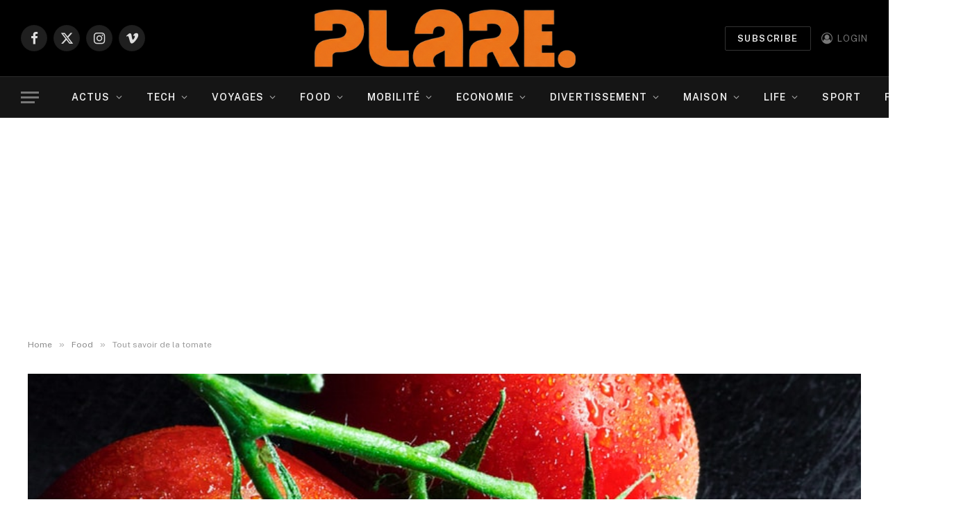

--- FILE ---
content_type: text/html; charset=UTF-8
request_url: https://www.plare.fr/tout-savoir-de-la-tomate/
body_size: 28598
content:

<!DOCTYPE html>
<html lang="fr-FR" class="s-light site-s-light">

<head>

	<meta charset="UTF-8" />
	<meta name="viewport" content="width=device-width, initial-scale=1" />
	<title>Tout savoir de la tomate &#8211; plare.</title><link rel="preload" as="font" href="https://www.plare.fr/wp-content/themes/smart-mag/css/icons/fonts/ts-icons.woff2?v3.2" type="font/woff2" crossorigin="anonymous" />
<meta name='robots' content='max-image-preview:large' />
<link rel='dns-prefetch' href='//www.googletagmanager.com' />
<link rel='dns-prefetch' href='//fonts.googleapis.com' />
<link rel='dns-prefetch' href='//pagead2.googlesyndication.com' />
<link rel="alternate" type="application/rss+xml" title="plare. &raquo; Flux" href="https://www.plare.fr/feed/" />
<link rel="alternate" type="application/rss+xml" title="plare. &raquo; Flux des commentaires" href="https://www.plare.fr/comments/feed/" />
<link rel="alternate" type="application/rss+xml" title="plare. &raquo; Tout savoir de la tomate Flux des commentaires" href="https://www.plare.fr/tout-savoir-de-la-tomate/feed/" />
<link rel="alternate" title="oEmbed (JSON)" type="application/json+oembed" href="https://www.plare.fr/wp-json/oembed/1.0/embed?url=https%3A%2F%2Fwww.plare.fr%2Ftout-savoir-de-la-tomate%2F" />
<link rel="alternate" title="oEmbed (XML)" type="text/xml+oembed" href="https://www.plare.fr/wp-json/oembed/1.0/embed?url=https%3A%2F%2Fwww.plare.fr%2Ftout-savoir-de-la-tomate%2F&#038;format=xml" />
<style id='wp-img-auto-sizes-contain-inline-css' type='text/css'>
img:is([sizes=auto i],[sizes^="auto," i]){contain-intrinsic-size:3000px 1500px}
/*# sourceURL=wp-img-auto-sizes-contain-inline-css */
</style>
<style id='wp-emoji-styles-inline-css' type='text/css'>

	img.wp-smiley, img.emoji {
		display: inline !important;
		border: none !important;
		box-shadow: none !important;
		height: 1em !important;
		width: 1em !important;
		margin: 0 0.07em !important;
		vertical-align: -0.1em !important;
		background: none !important;
		padding: 0 !important;
	}
/*# sourceURL=wp-emoji-styles-inline-css */
</style>
<link rel='stylesheet' id='wp-block-library-css' href='https://www.plare.fr/wp-includes/css/dist/block-library/style.min.css?ver=6.9' type='text/css' media='all' />
<style id='wp-block-image-inline-css' type='text/css'>
.wp-block-image>a,.wp-block-image>figure>a{display:inline-block}.wp-block-image img{box-sizing:border-box;height:auto;max-width:100%;vertical-align:bottom}@media not (prefers-reduced-motion){.wp-block-image img.hide{visibility:hidden}.wp-block-image img.show{animation:show-content-image .4s}}.wp-block-image[style*=border-radius] img,.wp-block-image[style*=border-radius]>a{border-radius:inherit}.wp-block-image.has-custom-border img{box-sizing:border-box}.wp-block-image.aligncenter{text-align:center}.wp-block-image.alignfull>a,.wp-block-image.alignwide>a{width:100%}.wp-block-image.alignfull img,.wp-block-image.alignwide img{height:auto;width:100%}.wp-block-image .aligncenter,.wp-block-image .alignleft,.wp-block-image .alignright,.wp-block-image.aligncenter,.wp-block-image.alignleft,.wp-block-image.alignright{display:table}.wp-block-image .aligncenter>figcaption,.wp-block-image .alignleft>figcaption,.wp-block-image .alignright>figcaption,.wp-block-image.aligncenter>figcaption,.wp-block-image.alignleft>figcaption,.wp-block-image.alignright>figcaption{caption-side:bottom;display:table-caption}.wp-block-image .alignleft{float:left;margin:.5em 1em .5em 0}.wp-block-image .alignright{float:right;margin:.5em 0 .5em 1em}.wp-block-image .aligncenter{margin-left:auto;margin-right:auto}.wp-block-image :where(figcaption){margin-bottom:1em;margin-top:.5em}.wp-block-image.is-style-circle-mask img{border-radius:9999px}@supports ((-webkit-mask-image:none) or (mask-image:none)) or (-webkit-mask-image:none){.wp-block-image.is-style-circle-mask img{border-radius:0;-webkit-mask-image:url('data:image/svg+xml;utf8,<svg viewBox="0 0 100 100" xmlns="http://www.w3.org/2000/svg"><circle cx="50" cy="50" r="50"/></svg>');mask-image:url('data:image/svg+xml;utf8,<svg viewBox="0 0 100 100" xmlns="http://www.w3.org/2000/svg"><circle cx="50" cy="50" r="50"/></svg>');mask-mode:alpha;-webkit-mask-position:center;mask-position:center;-webkit-mask-repeat:no-repeat;mask-repeat:no-repeat;-webkit-mask-size:contain;mask-size:contain}}:root :where(.wp-block-image.is-style-rounded img,.wp-block-image .is-style-rounded img){border-radius:9999px}.wp-block-image figure{margin:0}.wp-lightbox-container{display:flex;flex-direction:column;position:relative}.wp-lightbox-container img{cursor:zoom-in}.wp-lightbox-container img:hover+button{opacity:1}.wp-lightbox-container button{align-items:center;backdrop-filter:blur(16px) saturate(180%);background-color:#5a5a5a40;border:none;border-radius:4px;cursor:zoom-in;display:flex;height:20px;justify-content:center;opacity:0;padding:0;position:absolute;right:16px;text-align:center;top:16px;width:20px;z-index:100}@media not (prefers-reduced-motion){.wp-lightbox-container button{transition:opacity .2s ease}}.wp-lightbox-container button:focus-visible{outline:3px auto #5a5a5a40;outline:3px auto -webkit-focus-ring-color;outline-offset:3px}.wp-lightbox-container button:hover{cursor:pointer;opacity:1}.wp-lightbox-container button:focus{opacity:1}.wp-lightbox-container button:focus,.wp-lightbox-container button:hover,.wp-lightbox-container button:not(:hover):not(:active):not(.has-background){background-color:#5a5a5a40;border:none}.wp-lightbox-overlay{box-sizing:border-box;cursor:zoom-out;height:100vh;left:0;overflow:hidden;position:fixed;top:0;visibility:hidden;width:100%;z-index:100000}.wp-lightbox-overlay .close-button{align-items:center;cursor:pointer;display:flex;justify-content:center;min-height:40px;min-width:40px;padding:0;position:absolute;right:calc(env(safe-area-inset-right) + 16px);top:calc(env(safe-area-inset-top) + 16px);z-index:5000000}.wp-lightbox-overlay .close-button:focus,.wp-lightbox-overlay .close-button:hover,.wp-lightbox-overlay .close-button:not(:hover):not(:active):not(.has-background){background:none;border:none}.wp-lightbox-overlay .lightbox-image-container{height:var(--wp--lightbox-container-height);left:50%;overflow:hidden;position:absolute;top:50%;transform:translate(-50%,-50%);transform-origin:top left;width:var(--wp--lightbox-container-width);z-index:9999999999}.wp-lightbox-overlay .wp-block-image{align-items:center;box-sizing:border-box;display:flex;height:100%;justify-content:center;margin:0;position:relative;transform-origin:0 0;width:100%;z-index:3000000}.wp-lightbox-overlay .wp-block-image img{height:var(--wp--lightbox-image-height);min-height:var(--wp--lightbox-image-height);min-width:var(--wp--lightbox-image-width);width:var(--wp--lightbox-image-width)}.wp-lightbox-overlay .wp-block-image figcaption{display:none}.wp-lightbox-overlay button{background:none;border:none}.wp-lightbox-overlay .scrim{background-color:#fff;height:100%;opacity:.9;position:absolute;width:100%;z-index:2000000}.wp-lightbox-overlay.active{visibility:visible}@media not (prefers-reduced-motion){.wp-lightbox-overlay.active{animation:turn-on-visibility .25s both}.wp-lightbox-overlay.active img{animation:turn-on-visibility .35s both}.wp-lightbox-overlay.show-closing-animation:not(.active){animation:turn-off-visibility .35s both}.wp-lightbox-overlay.show-closing-animation:not(.active) img{animation:turn-off-visibility .25s both}.wp-lightbox-overlay.zoom.active{animation:none;opacity:1;visibility:visible}.wp-lightbox-overlay.zoom.active .lightbox-image-container{animation:lightbox-zoom-in .4s}.wp-lightbox-overlay.zoom.active .lightbox-image-container img{animation:none}.wp-lightbox-overlay.zoom.active .scrim{animation:turn-on-visibility .4s forwards}.wp-lightbox-overlay.zoom.show-closing-animation:not(.active){animation:none}.wp-lightbox-overlay.zoom.show-closing-animation:not(.active) .lightbox-image-container{animation:lightbox-zoom-out .4s}.wp-lightbox-overlay.zoom.show-closing-animation:not(.active) .lightbox-image-container img{animation:none}.wp-lightbox-overlay.zoom.show-closing-animation:not(.active) .scrim{animation:turn-off-visibility .4s forwards}}@keyframes show-content-image{0%{visibility:hidden}99%{visibility:hidden}to{visibility:visible}}@keyframes turn-on-visibility{0%{opacity:0}to{opacity:1}}@keyframes turn-off-visibility{0%{opacity:1;visibility:visible}99%{opacity:0;visibility:visible}to{opacity:0;visibility:hidden}}@keyframes lightbox-zoom-in{0%{transform:translate(calc((-100vw + var(--wp--lightbox-scrollbar-width))/2 + var(--wp--lightbox-initial-left-position)),calc(-50vh + var(--wp--lightbox-initial-top-position))) scale(var(--wp--lightbox-scale))}to{transform:translate(-50%,-50%) scale(1)}}@keyframes lightbox-zoom-out{0%{transform:translate(-50%,-50%) scale(1);visibility:visible}99%{visibility:visible}to{transform:translate(calc((-100vw + var(--wp--lightbox-scrollbar-width))/2 + var(--wp--lightbox-initial-left-position)),calc(-50vh + var(--wp--lightbox-initial-top-position))) scale(var(--wp--lightbox-scale));visibility:hidden}}
/*# sourceURL=https://www.plare.fr/wp-includes/blocks/image/style.min.css */
</style>
<style id='wp-block-columns-inline-css' type='text/css'>
.wp-block-columns{box-sizing:border-box;display:flex;flex-wrap:wrap!important}@media (min-width:782px){.wp-block-columns{flex-wrap:nowrap!important}}.wp-block-columns{align-items:normal!important}.wp-block-columns.are-vertically-aligned-top{align-items:flex-start}.wp-block-columns.are-vertically-aligned-center{align-items:center}.wp-block-columns.are-vertically-aligned-bottom{align-items:flex-end}@media (max-width:781px){.wp-block-columns:not(.is-not-stacked-on-mobile)>.wp-block-column{flex-basis:100%!important}}@media (min-width:782px){.wp-block-columns:not(.is-not-stacked-on-mobile)>.wp-block-column{flex-basis:0;flex-grow:1}.wp-block-columns:not(.is-not-stacked-on-mobile)>.wp-block-column[style*=flex-basis]{flex-grow:0}}.wp-block-columns.is-not-stacked-on-mobile{flex-wrap:nowrap!important}.wp-block-columns.is-not-stacked-on-mobile>.wp-block-column{flex-basis:0;flex-grow:1}.wp-block-columns.is-not-stacked-on-mobile>.wp-block-column[style*=flex-basis]{flex-grow:0}:where(.wp-block-columns){margin-bottom:1.75em}:where(.wp-block-columns.has-background){padding:1.25em 2.375em}.wp-block-column{flex-grow:1;min-width:0;overflow-wrap:break-word;word-break:break-word}.wp-block-column.is-vertically-aligned-top{align-self:flex-start}.wp-block-column.is-vertically-aligned-center{align-self:center}.wp-block-column.is-vertically-aligned-bottom{align-self:flex-end}.wp-block-column.is-vertically-aligned-stretch{align-self:stretch}.wp-block-column.is-vertically-aligned-bottom,.wp-block-column.is-vertically-aligned-center,.wp-block-column.is-vertically-aligned-top{width:100%}
/*# sourceURL=https://www.plare.fr/wp-includes/blocks/columns/style.min.css */
</style>
<style id='wp-block-paragraph-inline-css' type='text/css'>
.is-small-text{font-size:.875em}.is-regular-text{font-size:1em}.is-large-text{font-size:2.25em}.is-larger-text{font-size:3em}.has-drop-cap:not(:focus):first-letter{float:left;font-size:8.4em;font-style:normal;font-weight:100;line-height:.68;margin:.05em .1em 0 0;text-transform:uppercase}body.rtl .has-drop-cap:not(:focus):first-letter{float:none;margin-left:.1em}p.has-drop-cap.has-background{overflow:hidden}:root :where(p.has-background){padding:1.25em 2.375em}:where(p.has-text-color:not(.has-link-color)) a{color:inherit}p.has-text-align-left[style*="writing-mode:vertical-lr"],p.has-text-align-right[style*="writing-mode:vertical-rl"]{rotate:180deg}
/*# sourceURL=https://www.plare.fr/wp-includes/blocks/paragraph/style.min.css */
</style>
<style id='global-styles-inline-css' type='text/css'>
:root{--wp--preset--aspect-ratio--square: 1;--wp--preset--aspect-ratio--4-3: 4/3;--wp--preset--aspect-ratio--3-4: 3/4;--wp--preset--aspect-ratio--3-2: 3/2;--wp--preset--aspect-ratio--2-3: 2/3;--wp--preset--aspect-ratio--16-9: 16/9;--wp--preset--aspect-ratio--9-16: 9/16;--wp--preset--color--black: #000000;--wp--preset--color--cyan-bluish-gray: #abb8c3;--wp--preset--color--white: #ffffff;--wp--preset--color--pale-pink: #f78da7;--wp--preset--color--vivid-red: #cf2e2e;--wp--preset--color--luminous-vivid-orange: #ff6900;--wp--preset--color--luminous-vivid-amber: #fcb900;--wp--preset--color--light-green-cyan: #7bdcb5;--wp--preset--color--vivid-green-cyan: #00d084;--wp--preset--color--pale-cyan-blue: #8ed1fc;--wp--preset--color--vivid-cyan-blue: #0693e3;--wp--preset--color--vivid-purple: #9b51e0;--wp--preset--gradient--vivid-cyan-blue-to-vivid-purple: linear-gradient(135deg,rgb(6,147,227) 0%,rgb(155,81,224) 100%);--wp--preset--gradient--light-green-cyan-to-vivid-green-cyan: linear-gradient(135deg,rgb(122,220,180) 0%,rgb(0,208,130) 100%);--wp--preset--gradient--luminous-vivid-amber-to-luminous-vivid-orange: linear-gradient(135deg,rgb(252,185,0) 0%,rgb(255,105,0) 100%);--wp--preset--gradient--luminous-vivid-orange-to-vivid-red: linear-gradient(135deg,rgb(255,105,0) 0%,rgb(207,46,46) 100%);--wp--preset--gradient--very-light-gray-to-cyan-bluish-gray: linear-gradient(135deg,rgb(238,238,238) 0%,rgb(169,184,195) 100%);--wp--preset--gradient--cool-to-warm-spectrum: linear-gradient(135deg,rgb(74,234,220) 0%,rgb(151,120,209) 20%,rgb(207,42,186) 40%,rgb(238,44,130) 60%,rgb(251,105,98) 80%,rgb(254,248,76) 100%);--wp--preset--gradient--blush-light-purple: linear-gradient(135deg,rgb(255,206,236) 0%,rgb(152,150,240) 100%);--wp--preset--gradient--blush-bordeaux: linear-gradient(135deg,rgb(254,205,165) 0%,rgb(254,45,45) 50%,rgb(107,0,62) 100%);--wp--preset--gradient--luminous-dusk: linear-gradient(135deg,rgb(255,203,112) 0%,rgb(199,81,192) 50%,rgb(65,88,208) 100%);--wp--preset--gradient--pale-ocean: linear-gradient(135deg,rgb(255,245,203) 0%,rgb(182,227,212) 50%,rgb(51,167,181) 100%);--wp--preset--gradient--electric-grass: linear-gradient(135deg,rgb(202,248,128) 0%,rgb(113,206,126) 100%);--wp--preset--gradient--midnight: linear-gradient(135deg,rgb(2,3,129) 0%,rgb(40,116,252) 100%);--wp--preset--font-size--small: 13px;--wp--preset--font-size--medium: 20px;--wp--preset--font-size--large: 36px;--wp--preset--font-size--x-large: 42px;--wp--preset--spacing--20: 0.44rem;--wp--preset--spacing--30: 0.67rem;--wp--preset--spacing--40: 1rem;--wp--preset--spacing--50: 1.5rem;--wp--preset--spacing--60: 2.25rem;--wp--preset--spacing--70: 3.38rem;--wp--preset--spacing--80: 5.06rem;--wp--preset--shadow--natural: 6px 6px 9px rgba(0, 0, 0, 0.2);--wp--preset--shadow--deep: 12px 12px 50px rgba(0, 0, 0, 0.4);--wp--preset--shadow--sharp: 6px 6px 0px rgba(0, 0, 0, 0.2);--wp--preset--shadow--outlined: 6px 6px 0px -3px rgb(255, 255, 255), 6px 6px rgb(0, 0, 0);--wp--preset--shadow--crisp: 6px 6px 0px rgb(0, 0, 0);}:where(.is-layout-flex){gap: 0.5em;}:where(.is-layout-grid){gap: 0.5em;}body .is-layout-flex{display: flex;}.is-layout-flex{flex-wrap: wrap;align-items: center;}.is-layout-flex > :is(*, div){margin: 0;}body .is-layout-grid{display: grid;}.is-layout-grid > :is(*, div){margin: 0;}:where(.wp-block-columns.is-layout-flex){gap: 2em;}:where(.wp-block-columns.is-layout-grid){gap: 2em;}:where(.wp-block-post-template.is-layout-flex){gap: 1.25em;}:where(.wp-block-post-template.is-layout-grid){gap: 1.25em;}.has-black-color{color: var(--wp--preset--color--black) !important;}.has-cyan-bluish-gray-color{color: var(--wp--preset--color--cyan-bluish-gray) !important;}.has-white-color{color: var(--wp--preset--color--white) !important;}.has-pale-pink-color{color: var(--wp--preset--color--pale-pink) !important;}.has-vivid-red-color{color: var(--wp--preset--color--vivid-red) !important;}.has-luminous-vivid-orange-color{color: var(--wp--preset--color--luminous-vivid-orange) !important;}.has-luminous-vivid-amber-color{color: var(--wp--preset--color--luminous-vivid-amber) !important;}.has-light-green-cyan-color{color: var(--wp--preset--color--light-green-cyan) !important;}.has-vivid-green-cyan-color{color: var(--wp--preset--color--vivid-green-cyan) !important;}.has-pale-cyan-blue-color{color: var(--wp--preset--color--pale-cyan-blue) !important;}.has-vivid-cyan-blue-color{color: var(--wp--preset--color--vivid-cyan-blue) !important;}.has-vivid-purple-color{color: var(--wp--preset--color--vivid-purple) !important;}.has-black-background-color{background-color: var(--wp--preset--color--black) !important;}.has-cyan-bluish-gray-background-color{background-color: var(--wp--preset--color--cyan-bluish-gray) !important;}.has-white-background-color{background-color: var(--wp--preset--color--white) !important;}.has-pale-pink-background-color{background-color: var(--wp--preset--color--pale-pink) !important;}.has-vivid-red-background-color{background-color: var(--wp--preset--color--vivid-red) !important;}.has-luminous-vivid-orange-background-color{background-color: var(--wp--preset--color--luminous-vivid-orange) !important;}.has-luminous-vivid-amber-background-color{background-color: var(--wp--preset--color--luminous-vivid-amber) !important;}.has-light-green-cyan-background-color{background-color: var(--wp--preset--color--light-green-cyan) !important;}.has-vivid-green-cyan-background-color{background-color: var(--wp--preset--color--vivid-green-cyan) !important;}.has-pale-cyan-blue-background-color{background-color: var(--wp--preset--color--pale-cyan-blue) !important;}.has-vivid-cyan-blue-background-color{background-color: var(--wp--preset--color--vivid-cyan-blue) !important;}.has-vivid-purple-background-color{background-color: var(--wp--preset--color--vivid-purple) !important;}.has-black-border-color{border-color: var(--wp--preset--color--black) !important;}.has-cyan-bluish-gray-border-color{border-color: var(--wp--preset--color--cyan-bluish-gray) !important;}.has-white-border-color{border-color: var(--wp--preset--color--white) !important;}.has-pale-pink-border-color{border-color: var(--wp--preset--color--pale-pink) !important;}.has-vivid-red-border-color{border-color: var(--wp--preset--color--vivid-red) !important;}.has-luminous-vivid-orange-border-color{border-color: var(--wp--preset--color--luminous-vivid-orange) !important;}.has-luminous-vivid-amber-border-color{border-color: var(--wp--preset--color--luminous-vivid-amber) !important;}.has-light-green-cyan-border-color{border-color: var(--wp--preset--color--light-green-cyan) !important;}.has-vivid-green-cyan-border-color{border-color: var(--wp--preset--color--vivid-green-cyan) !important;}.has-pale-cyan-blue-border-color{border-color: var(--wp--preset--color--pale-cyan-blue) !important;}.has-vivid-cyan-blue-border-color{border-color: var(--wp--preset--color--vivid-cyan-blue) !important;}.has-vivid-purple-border-color{border-color: var(--wp--preset--color--vivid-purple) !important;}.has-vivid-cyan-blue-to-vivid-purple-gradient-background{background: var(--wp--preset--gradient--vivid-cyan-blue-to-vivid-purple) !important;}.has-light-green-cyan-to-vivid-green-cyan-gradient-background{background: var(--wp--preset--gradient--light-green-cyan-to-vivid-green-cyan) !important;}.has-luminous-vivid-amber-to-luminous-vivid-orange-gradient-background{background: var(--wp--preset--gradient--luminous-vivid-amber-to-luminous-vivid-orange) !important;}.has-luminous-vivid-orange-to-vivid-red-gradient-background{background: var(--wp--preset--gradient--luminous-vivid-orange-to-vivid-red) !important;}.has-very-light-gray-to-cyan-bluish-gray-gradient-background{background: var(--wp--preset--gradient--very-light-gray-to-cyan-bluish-gray) !important;}.has-cool-to-warm-spectrum-gradient-background{background: var(--wp--preset--gradient--cool-to-warm-spectrum) !important;}.has-blush-light-purple-gradient-background{background: var(--wp--preset--gradient--blush-light-purple) !important;}.has-blush-bordeaux-gradient-background{background: var(--wp--preset--gradient--blush-bordeaux) !important;}.has-luminous-dusk-gradient-background{background: var(--wp--preset--gradient--luminous-dusk) !important;}.has-pale-ocean-gradient-background{background: var(--wp--preset--gradient--pale-ocean) !important;}.has-electric-grass-gradient-background{background: var(--wp--preset--gradient--electric-grass) !important;}.has-midnight-gradient-background{background: var(--wp--preset--gradient--midnight) !important;}.has-small-font-size{font-size: var(--wp--preset--font-size--small) !important;}.has-medium-font-size{font-size: var(--wp--preset--font-size--medium) !important;}.has-large-font-size{font-size: var(--wp--preset--font-size--large) !important;}.has-x-large-font-size{font-size: var(--wp--preset--font-size--x-large) !important;}
:where(.wp-block-columns.is-layout-flex){gap: 2em;}:where(.wp-block-columns.is-layout-grid){gap: 2em;}
/*# sourceURL=global-styles-inline-css */
</style>
<style id='core-block-supports-inline-css' type='text/css'>
.wp-container-core-columns-is-layout-9d6595d7{flex-wrap:nowrap;}
/*# sourceURL=core-block-supports-inline-css */
</style>

<style id='classic-theme-styles-inline-css' type='text/css'>
/*! This file is auto-generated */
.wp-block-button__link{color:#fff;background-color:#32373c;border-radius:9999px;box-shadow:none;text-decoration:none;padding:calc(.667em + 2px) calc(1.333em + 2px);font-size:1.125em}.wp-block-file__button{background:#32373c;color:#fff;text-decoration:none}
/*# sourceURL=/wp-includes/css/classic-themes.min.css */
</style>
<link rel='stylesheet' id='contact-form-7-css' href='https://www.plare.fr/wp-content/plugins/contact-form-7/includes/css/styles.css?ver=6.1.4' type='text/css' media='all' />
<link rel='stylesheet' id='page-list-style-css' href='https://www.plare.fr/wp-content/plugins/page-list/css/page-list.css?ver=5.9' type='text/css' media='all' />
<link rel='stylesheet' id='wp_automatic_gallery_style-css' href='https://www.plare.fr/wp-content/plugins/wp-automatic/css/wp-automatic.css?ver=1.0.0' type='text/css' media='all' />
<link rel='stylesheet' id='ye_dynamic-css' href='https://www.plare.fr/wp-content/plugins/youtube-embed/css/main.min.css?ver=5.4' type='text/css' media='all' />
<link rel='stylesheet' id='ez-toc-css' href='https://www.plare.fr/wp-content/plugins/easy-table-of-contents/assets/css/screen.min.css?ver=2.0.80' type='text/css' media='all' />
<style id='ez-toc-inline-css' type='text/css'>
div#ez-toc-container .ez-toc-title {font-size: 120%;}div#ez-toc-container .ez-toc-title {font-weight: 500;}div#ez-toc-container ul li , div#ez-toc-container ul li a {font-size: 95%;}div#ez-toc-container ul li , div#ez-toc-container ul li a {font-weight: 500;}div#ez-toc-container nav ul ul li {font-size: 90%;}div#ez-toc-container {width: 100%;}.ez-toc-box-title {font-weight: bold; margin-bottom: 10px; text-align: center; text-transform: uppercase; letter-spacing: 1px; color: #666; padding-bottom: 5px;position:absolute;top:-4%;left:5%;background-color: inherit;transition: top 0.3s ease;}.ez-toc-box-title.toc-closed {top:-25%;}
.ez-toc-container-direction {direction: ltr;}.ez-toc-counter ul {direction: ltr;counter-reset: item ;}.ez-toc-counter nav ul li a::before {content: counter(item, numeric) '. ';margin-right: .2em; counter-increment: item;flex-grow: 0;flex-shrink: 0;float: left; }.ez-toc-widget-direction {direction: ltr;}.ez-toc-widget-container ul {direction: ltr;counter-reset: item ;}.ez-toc-widget-container nav ul li a::before {content: counter(item, numeric) '. ';margin-right: .2em; counter-increment: item;flex-grow: 0;flex-shrink: 0;float: left; }
/*# sourceURL=ez-toc-inline-css */
</style>
<link rel='stylesheet' id='smartmag-core-css' href='https://www.plare.fr/wp-content/themes/smart-mag/style.css?ver=10.3.0' type='text/css' media='all' />
<style id='smartmag-core-inline-css' type='text/css'>
.smart-head-main { --main-width: 1360px; }


/*# sourceURL=smartmag-core-inline-css */
</style>
<link rel='stylesheet' id='smartmag-fonts-css' href='https://fonts.googleapis.com/css?family=Public+Sans%3A400%2C400i%2C500%2C600%2C700&#038;display=swap' type='text/css' media='all' />
<link rel='stylesheet' id='smartmag-magnific-popup-css' href='https://www.plare.fr/wp-content/themes/smart-mag/css/lightbox.css?ver=10.3.0' type='text/css' media='all' />
<link rel='stylesheet' id='smartmag-icons-css' href='https://www.plare.fr/wp-content/themes/smart-mag/css/icons/icons.css?ver=10.3.0' type='text/css' media='all' />
<link rel='stylesheet' id='__EPYT__style-css' href='https://www.plare.fr/wp-content/plugins/youtube-embed-plus/styles/ytprefs.min.css?ver=14.2.3' type='text/css' media='all' />
<style id='__EPYT__style-inline-css' type='text/css'>

                .epyt-gallery-thumb {
                        width: 33.333%;
                }
                
/*# sourceURL=__EPYT__style-inline-css */
</style>
<script type="text/javascript" id="smartmag-lazy-inline-js-after">
/* <![CDATA[ */
/**
 * @copyright ThemeSphere
 * @preserve
 */
var BunyadLazy={};BunyadLazy.load=function(){function a(e,n){var t={};e.dataset.bgset&&e.dataset.sizes?(t.sizes=e.dataset.sizes,t.srcset=e.dataset.bgset):t.src=e.dataset.bgsrc,function(t){var a=t.dataset.ratio;if(0<a){const e=t.parentElement;if(e.classList.contains("media-ratio")){const n=e.style;n.getPropertyValue("--a-ratio")||(n.paddingBottom=100/a+"%")}}}(e);var a,o=document.createElement("img");for(a in o.onload=function(){var t="url('"+(o.currentSrc||o.src)+"')",a=e.style;a.backgroundImage!==t&&requestAnimationFrame(()=>{a.backgroundImage=t,n&&n()}),o.onload=null,o.onerror=null,o=null},o.onerror=o.onload,t)o.setAttribute(a,t[a]);o&&o.complete&&0<o.naturalWidth&&o.onload&&o.onload()}function e(t){t.dataset.loaded||a(t,()=>{document.dispatchEvent(new Event("lazyloaded")),t.dataset.loaded=1})}function n(t){"complete"===document.readyState?t():window.addEventListener("load",t)}return{initEarly:function(){var t,a=()=>{document.querySelectorAll(".img.bg-cover:not(.lazyload)").forEach(e)};"complete"!==document.readyState?(t=setInterval(a,150),n(()=>{a(),clearInterval(t)})):a()},callOnLoad:n,initBgImages:function(t){t&&n(()=>{document.querySelectorAll(".img.bg-cover").forEach(e)})},bgLoad:a}}(),BunyadLazy.load.initEarly();
//# sourceURL=smartmag-lazy-inline-js-after
/* ]]> */
</script>
<script type="text/javascript" src="https://www.plare.fr/wp-includes/js/jquery/jquery.min.js?ver=3.7.1" id="jquery-core-js"></script>
<script type="text/javascript" src="https://www.plare.fr/wp-includes/js/jquery/jquery-migrate.min.js?ver=3.4.1" id="jquery-migrate-js"></script>
<script type="text/javascript" src="https://www.plare.fr/wp-content/plugins/wp-automatic/js/main-front.js?ver=6.9" id="wp_automatic_gallery-js"></script>

<!-- Extrait de code de la balise Google (gtag.js) ajouté par Site Kit -->
<!-- Extrait Google Analytics ajouté par Site Kit -->
<script type="text/javascript" src="https://www.googletagmanager.com/gtag/js?id=GT-M3984F5L" id="google_gtagjs-js" async></script>
<script type="text/javascript" id="google_gtagjs-js-after">
/* <![CDATA[ */
window.dataLayer = window.dataLayer || [];function gtag(){dataLayer.push(arguments);}
gtag("set","linker",{"domains":["www.plare.fr"]});
gtag("js", new Date());
gtag("set", "developer_id.dZTNiMT", true);
gtag("config", "GT-M3984F5L");
//# sourceURL=google_gtagjs-js-after
/* ]]> */
</script>
<script type="text/javascript" id="__ytprefs__-js-extra">
/* <![CDATA[ */
var _EPYT_ = {"ajaxurl":"https://www.plare.fr/wp-admin/admin-ajax.php","security":"2d03501a2f","gallery_scrolloffset":"20","eppathtoscripts":"https://www.plare.fr/wp-content/plugins/youtube-embed-plus/scripts/","eppath":"https://www.plare.fr/wp-content/plugins/youtube-embed-plus/","epresponsiveselector":"[\"iframe.__youtube_prefs_widget__\"]","epdovol":"1","version":"14.2.3","evselector":"iframe.__youtube_prefs__[src], iframe[src*=\"youtube.com/embed/\"], iframe[src*=\"youtube-nocookie.com/embed/\"]","ajax_compat":"","maxres_facade":"eager","ytapi_load":"light","pause_others":"","stopMobileBuffer":"1","facade_mode":"","not_live_on_channel":""};
//# sourceURL=__ytprefs__-js-extra
/* ]]> */
</script>
<script type="text/javascript" src="https://www.plare.fr/wp-content/plugins/youtube-embed-plus/scripts/ytprefs.min.js?ver=14.2.3" id="__ytprefs__-js"></script>
<link rel="https://api.w.org/" href="https://www.plare.fr/wp-json/" /><link rel="alternate" title="JSON" type="application/json" href="https://www.plare.fr/wp-json/wp/v2/posts/229721" /><link rel="EditURI" type="application/rsd+xml" title="RSD" href="https://www.plare.fr/xmlrpc.php?rsd" />
<meta name="generator" content="WordPress 6.9" />
<link rel='shortlink' href='https://www.plare.fr/?p=229721' />
<meta name="generator" content="Site Kit by Google 1.162.1" />
    <style>
        .tag-list-wrapper {
            display: flex;
            flex-wrap: wrap;
            justify-content: flex-start;
        }
        .tag-letter-block {
            width: 23%;
            margin-right: 2%;
            margin-bottom: 20px;
        }
        .tag-letter-block h2 {
            margin-top: 0;
            border-bottom: 1px solid #ccc;
            padding-bottom: 5px;
        }
        .tag-letter-block ul {
            list-style-type: none;
            padding-left: 0;
        }
        .tag-letter-block li {
            margin-bottom: 5px;
        }
        @media (max-width: 768px) {
            .tag-letter-block {
                width: 48%;
            }
        }
        @media (max-width: 480px) {
            .tag-letter-block {
                width: 100%;
                margin-right: 0;
            }
        }
    </style>
    
		<script>
		var BunyadSchemeKey = 'bunyad-scheme';
		(() => {
			const d = document.documentElement;
			const c = d.classList;
			var scheme = localStorage.getItem(BunyadSchemeKey);
			
			if (scheme) {
				d.dataset.origClass = c;
				scheme === 'dark' ? c.remove('s-light', 'site-s-light') : c.remove('s-dark', 'site-s-dark');
				c.add('site-s-' + scheme, 's-' + scheme);
			}
		})();
		</script>
		
<!-- Balises Meta Google AdSense ajoutées par Site Kit -->
<meta name="google-adsense-platform-account" content="ca-host-pub-2644536267352236">
<meta name="google-adsense-platform-domain" content="sitekit.withgoogle.com">
<!-- Fin des balises Meta End Google AdSense ajoutées par Site Kit -->
<meta name="generator" content="Elementor 3.32.3; features: additional_custom_breakpoints; settings: css_print_method-internal, google_font-enabled, font_display-auto">
			<style>
				.e-con.e-parent:nth-of-type(n+4):not(.e-lazyloaded):not(.e-no-lazyload),
				.e-con.e-parent:nth-of-type(n+4):not(.e-lazyloaded):not(.e-no-lazyload) * {
					background-image: none !important;
				}
				@media screen and (max-height: 1024px) {
					.e-con.e-parent:nth-of-type(n+3):not(.e-lazyloaded):not(.e-no-lazyload),
					.e-con.e-parent:nth-of-type(n+3):not(.e-lazyloaded):not(.e-no-lazyload) * {
						background-image: none !important;
					}
				}
				@media screen and (max-height: 640px) {
					.e-con.e-parent:nth-of-type(n+2):not(.e-lazyloaded):not(.e-no-lazyload),
					.e-con.e-parent:nth-of-type(n+2):not(.e-lazyloaded):not(.e-no-lazyload) * {
						background-image: none !important;
					}
				}
			</style>
			<style>.wp-block-gallery.is-cropped .blocks-gallery-item picture{height:100%;width:100%;}</style>
<!-- Extrait Google Tag Manager ajouté par Site Kit -->
<script type="text/javascript">
/* <![CDATA[ */

			( function( w, d, s, l, i ) {
				w[l] = w[l] || [];
				w[l].push( {'gtm.start': new Date().getTime(), event: 'gtm.js'} );
				var f = d.getElementsByTagName( s )[0],
					j = d.createElement( s ), dl = l != 'dataLayer' ? '&l=' + l : '';
				j.async = true;
				j.src = 'https://www.googletagmanager.com/gtm.js?id=' + i + dl;
				f.parentNode.insertBefore( j, f );
			} )( window, document, 'script', 'dataLayer', 'GTM-MN4TG76D' );
			
/* ]]> */
</script>

<!-- End Google Tag Manager snippet added by Site Kit -->

<!-- Extrait Google AdSense ajouté par Site Kit -->
<script type="text/javascript" async="async" src="https://pagead2.googlesyndication.com/pagead/js/adsbygoogle.js?client=ca-pub-1983424110881861&amp;host=ca-host-pub-2644536267352236" crossorigin="anonymous"></script>

<!-- End Google AdSense snippet added by Site Kit -->
<link rel="icon" href="https://www.plare.fr/wp-content/uploads/2025/05/favicon-75x75.png" sizes="32x32" />
<link rel="icon" href="https://www.plare.fr/wp-content/uploads/2025/05/favicon.png" sizes="192x192" />
<link rel="apple-touch-icon" href="https://www.plare.fr/wp-content/uploads/2025/05/favicon.png" />
<meta name="msapplication-TileImage" content="https://www.plare.fr/wp-content/uploads/2025/05/favicon.png" />


</head>

<body class="wp-singular post-template-default single single-post postid-229721 single-format-standard wp-theme-smart-mag no-sidebar post-layout-cover post-cat-577 has-lb has-lb-sm ts-img-hov-fade has-sb-sep layout-normal elementor-default elementor-kit-306807">

		<!-- Extrait Google Tag Manager (noscript) ajouté par Site Kit -->
		<noscript>
			<iframe src="https://www.googletagmanager.com/ns.html?id=GTM-MN4TG76D" height="0" width="0" style="display:none;visibility:hidden"></iframe>
		</noscript>
		<!-- End Google Tag Manager (noscript) snippet added by Site Kit -->
		

<div class="main-wrap">

	
<div class="off-canvas-backdrop"></div>
<div class="mobile-menu-container off-canvas s-dark hide-widgets-sm" id="off-canvas">

	<div class="off-canvas-head">
		<a href="#" class="close">
			<span class="visuallyhidden">Close Menu</span>
			<i class="tsi tsi-times"></i>
		</a>

		<div class="ts-logo">
					</div>
	</div>

	<div class="off-canvas-content">

		
			<ul id="menu-top" class="mobile-menu"><li id="menu-item-253803" class="menu-item menu-item-type-taxonomy menu-item-object-category menu-item-has-children menu-item-253803"><a href="https://www.plare.fr/category/actualites/">Actus</a>
<ul class="sub-menu">
	<li id="menu-item-301118" class="menu-item menu-item-type-taxonomy menu-item-object-category menu-item-301118"><a href="https://www.plare.fr/category/actualites/buzz/">Buzz</a></li>
	<li id="menu-item-301119" class="menu-item menu-item-type-taxonomy menu-item-object-category menu-item-301119"><a href="https://www.plare.fr/category/actualites/insolite/">Insolite</a></li>
	<li id="menu-item-301120" class="menu-item menu-item-type-taxonomy menu-item-object-category menu-item-301120"><a href="https://www.plare.fr/category/actualites/politique/">Politique</a></li>
	<li id="menu-item-301121" class="menu-item menu-item-type-taxonomy menu-item-object-category menu-item-301121"><a href="https://www.plare.fr/category/actualites/people/">People</a></li>
	<li id="menu-item-301122" class="menu-item menu-item-type-taxonomy menu-item-object-category menu-item-301122"><a href="https://www.plare.fr/category/actualites/ephemeride/">Ephéméride</a></li>
</ul>
</li>
<li id="menu-item-250801" class="menu-item menu-item-type-taxonomy menu-item-object-category menu-item-has-children menu-item-250801"><a href="https://www.plare.fr/category/techs/">Tech</a>
<ul class="sub-menu">
	<li id="menu-item-301124" class="menu-item menu-item-type-taxonomy menu-item-object-category menu-item-301124"><a href="https://www.plare.fr/category/techs/metier-du-web/">Métier du web</a></li>
	<li id="menu-item-253291" class="menu-item menu-item-type-taxonomy menu-item-object-category menu-item-253291"><a href="https://www.plare.fr/category/techs/ai/">AI</a></li>
	<li id="menu-item-261500" class="menu-item menu-item-type-taxonomy menu-item-object-category menu-item-261500"><a href="https://www.plare.fr/category/streamings/">Streaming</a></li>
	<li id="menu-item-301125" class="menu-item menu-item-type-taxonomy menu-item-object-category menu-item-301125"><a href="https://www.plare.fr/category/techs/multimedia/">Multimédia</a></li>
	<li id="menu-item-301126" class="menu-item menu-item-type-taxonomy menu-item-object-category menu-item-301126"><a href="https://www.plare.fr/category/techs/reseaux-sociaux-communaute-en-ligne/">Réseaux sociaux &amp; Communautés en ligne</a></li>
	<li id="menu-item-301127" class="menu-item menu-item-type-taxonomy menu-item-object-category menu-item-301127"><a href="https://www.plare.fr/category/techs/application-logiciel/">Application &amp; Logiciel</a></li>
	<li id="menu-item-301128" class="menu-item menu-item-type-taxonomy menu-item-object-category menu-item-301128"><a href="https://www.plare.fr/category/techs/cybersecurite/">Cybersécurité</a></li>
	<li id="menu-item-301129" class="menu-item menu-item-type-taxonomy menu-item-object-category menu-item-301129"><a href="https://www.plare.fr/category/techs/nocode/">Nocode</a></li>
	<li id="menu-item-301130" class="menu-item menu-item-type-taxonomy menu-item-object-category menu-item-301130"><a href="https://www.plare.fr/category/techs/smartphones/">Smartphones</a></li>
	<li id="menu-item-301131" class="menu-item menu-item-type-taxonomy menu-item-object-category menu-item-301131"><a href="https://www.plare.fr/category/techs/tv/">TV</a></li>
	<li id="menu-item-301133" class="menu-item menu-item-type-taxonomy menu-item-object-category menu-item-301133"><a href="https://www.plare.fr/category/techs/ai/voice/">Voice</a></li>
	<li id="menu-item-301134" class="menu-item menu-item-type-taxonomy menu-item-object-category menu-item-301134"><a href="https://www.plare.fr/category/techs/drone/">Drone</a></li>
	<li id="menu-item-301135" class="menu-item menu-item-type-taxonomy menu-item-object-category menu-item-301135"><a href="https://www.plare.fr/category/gadgets/">Gadgets</a></li>
	<li id="menu-item-301136" class="menu-item menu-item-type-taxonomy menu-item-object-category menu-item-301136"><a href="https://www.plare.fr/category/techs/apple/">Apple</a></li>
</ul>
</li>
<li id="menu-item-261499" class="menu-item menu-item-type-taxonomy menu-item-object-category menu-item-has-children menu-item-261499"><a href="https://www.plare.fr/category/vacances/">Voyages</a>
<ul class="sub-menu">
	<li id="menu-item-259828" class="menu-item menu-item-type-taxonomy menu-item-object-category menu-item-259828"><a href="https://www.plare.fr/category/vacances/france/">Vacances en France</a></li>
	<li id="menu-item-259829" class="menu-item menu-item-type-taxonomy menu-item-object-category menu-item-259829"><a href="https://www.plare.fr/category/vacances/espagne/">Vacances en Espagne</a></li>
	<li id="menu-item-259835" class="menu-item menu-item-type-taxonomy menu-item-object-category menu-item-259835"><a href="https://www.plare.fr/category/vacances/italie/">Vacances en Italie</a></li>
	<li id="menu-item-259834" class="menu-item menu-item-type-taxonomy menu-item-object-category menu-item-259834"><a href="https://www.plare.fr/category/vacances/portugal/">Vacances au Portugal</a></li>
	<li id="menu-item-259830" class="menu-item menu-item-type-taxonomy menu-item-object-category menu-item-259830"><a href="https://www.plare.fr/category/vacances/montagne/">Vacances à la montagne</a></li>
	<li id="menu-item-259831" class="menu-item menu-item-type-taxonomy menu-item-object-category menu-item-259831"><a href="https://www.plare.fr/category/vacances/mer/">Vacances à la mer</a></li>
	<li id="menu-item-259833" class="menu-item menu-item-type-taxonomy menu-item-object-category menu-item-259833"><a href="https://www.plare.fr/category/vacances/camping/">Vacances au camping</a></li>
</ul>
</li>
<li id="menu-item-250803" class="menu-item menu-item-type-taxonomy menu-item-object-category current-post-ancestor current-menu-parent current-post-parent menu-item-has-children menu-item-250803"><a href="https://www.plare.fr/category/food/">Food</a>
<ul class="sub-menu">
	<li id="menu-item-301248" class="menu-item menu-item-type-taxonomy menu-item-object-category menu-item-301248"><a href="https://www.plare.fr/category/food/recette/">Recette facile</a></li>
</ul>
</li>
<li id="menu-item-250798" class="menu-item menu-item-type-taxonomy menu-item-object-category menu-item-has-children menu-item-250798"><a href="https://www.plare.fr/category/techs/mobilite/">Mobilité</a>
<ul class="sub-menu">
	<li id="menu-item-301242" class="menu-item menu-item-type-taxonomy menu-item-object-category menu-item-has-children menu-item-301242"><a href="https://www.plare.fr/category/elon-musk/tesla/">Tesla</a>
	<ul class="sub-menu">
		<li id="menu-item-301243" class="menu-item menu-item-type-taxonomy menu-item-object-category menu-item-301243"><a href="https://www.plare.fr/category/elon-musk/tesla/tesla-model-3/">Tesla Model 3</a></li>
		<li id="menu-item-301244" class="menu-item menu-item-type-taxonomy menu-item-object-category menu-item-301244"><a href="https://www.plare.fr/category/elon-musk/tesla/tesla-model-s/">Tesla Model S</a></li>
		<li id="menu-item-301245" class="menu-item menu-item-type-taxonomy menu-item-object-category menu-item-301245"><a href="https://www.plare.fr/category/elon-musk/tesla/tesla-model-x/">Tesla Model X</a></li>
		<li id="menu-item-301246" class="menu-item menu-item-type-taxonomy menu-item-object-category menu-item-301246"><a href="https://www.plare.fr/category/elon-musk/tesla/tesla-model-y/">Tesla Model Y</a></li>
		<li id="menu-item-301247" class="menu-item menu-item-type-taxonomy menu-item-object-category menu-item-301247"><a href="https://www.plare.fr/category/elon-musk/tesla/tesla-racing/">Tesla Racing</a></li>
	</ul>
</li>
</ul>
</li>
<li id="menu-item-251928" class="menu-item menu-item-type-custom menu-item-object-custom menu-item-has-children menu-item-251928"><a href="/category/economie/">Economie</a>
<ul class="sub-menu">
	<li id="menu-item-301249" class="menu-item menu-item-type-taxonomy menu-item-object-category menu-item-301249"><a href="https://www.plare.fr/category/economie/entreprise-service/">Entreprise &amp; Service</a></li>
	<li id="menu-item-301250" class="menu-item menu-item-type-taxonomy menu-item-object-category menu-item-301250"><a href="https://www.plare.fr/category/economie/finance/">Finance</a></li>
	<li id="menu-item-301251" class="menu-item menu-item-type-taxonomy menu-item-object-category menu-item-has-children menu-item-301251"><a href="https://www.plare.fr/category/economie/cryptomonnaie/">Cryptomonnaie</a>
	<ul class="sub-menu">
		<li id="menu-item-301252" class="menu-item menu-item-type-taxonomy menu-item-object-category menu-item-301252"><a href="https://www.plare.fr/category/economie/cryptomonnaie/bitcoin/">Bitcoin</a></li>
	</ul>
</li>
	<li id="menu-item-301253" class="menu-item menu-item-type-taxonomy menu-item-object-category menu-item-301253"><a href="https://www.plare.fr/category/economie/emploi-et-formation/">Emploi</a></li>
	<li id="menu-item-301254" class="menu-item menu-item-type-taxonomy menu-item-object-category menu-item-301254"><a href="https://www.plare.fr/category/economie/formation/">Formation</a></li>
	<li id="menu-item-301255" class="menu-item menu-item-type-taxonomy menu-item-object-category menu-item-301255"><a href="https://www.plare.fr/category/economie/moins-cher/">Moins cher</a></li>
	<li id="menu-item-301256" class="menu-item menu-item-type-taxonomy menu-item-object-category menu-item-301256"><a href="https://www.plare.fr/category/economie/assurance/">Assurance</a></li>
</ul>
</li>
<li id="menu-item-250805" class="menu-item menu-item-type-taxonomy menu-item-object-category menu-item-has-children menu-item-250805"><a href="https://www.plare.fr/category/divertissement/">Divertissement</a>
<ul class="sub-menu">
	<li id="menu-item-300787" class="menu-item menu-item-type-taxonomy menu-item-object-category menu-item-300787"><a href="https://www.plare.fr/category/divertissement/jeux/">Casino en ligne</a></li>
	<li id="menu-item-300788" class="menu-item menu-item-type-taxonomy menu-item-object-category menu-item-300788"><a href="https://www.plare.fr/category/divertissement/jeux-video/">Jeux vidéo</a></li>
	<li id="menu-item-301257" class="menu-item menu-item-type-taxonomy menu-item-object-category menu-item-301257"><a href="https://www.plare.fr/category/divertissement/arts/">Arts</a></li>
	<li id="menu-item-301258" class="menu-item menu-item-type-taxonomy menu-item-object-category menu-item-301258"><a href="https://www.plare.fr/category/divertissement/photographie/">Photographie</a></li>
	<li id="menu-item-301259" class="menu-item menu-item-type-taxonomy menu-item-object-category menu-item-301259"><a href="https://www.plare.fr/category/divertissement/cinemas/">Cinéma</a></li>
	<li id="menu-item-301260" class="menu-item menu-item-type-taxonomy menu-item-object-category menu-item-301260"><a href="https://www.plare.fr/category/divertissement/television/">Télévision</a></li>
	<li id="menu-item-301261" class="menu-item menu-item-type-taxonomy menu-item-object-category menu-item-301261"><a href="https://www.plare.fr/category/divertissement/series/">Séries</a></li>
	<li id="menu-item-301262" class="menu-item menu-item-type-taxonomy menu-item-object-category menu-item-301262"><a href="https://www.plare.fr/category/divertissement/musique/">Musique</a></li>
	<li id="menu-item-301263" class="menu-item menu-item-type-taxonomy menu-item-object-category menu-item-301263"><a href="https://www.plare.fr/category/divertissement/medias/">Médias</a></li>
	<li id="menu-item-301264" class="menu-item menu-item-type-taxonomy menu-item-object-category menu-item-301264"><a href="https://www.plare.fr/category/divertissement/spectacles/">Spectacles</a></li>
	<li id="menu-item-301265" class="menu-item menu-item-type-taxonomy menu-item-object-category menu-item-301265"><a href="https://www.plare.fr/category/divertissement/biographie/">Biographie</a></li>
</ul>
</li>
<li id="menu-item-259708" class="menu-item menu-item-type-taxonomy menu-item-object-category menu-item-has-children menu-item-259708"><a href="https://www.plare.fr/category/maisons/">Maison</a>
<ul class="sub-menu">
	<li id="menu-item-301014" class="menu-item menu-item-type-taxonomy menu-item-object-category menu-item-301014"><a href="https://www.plare.fr/category/design-2/">Design</a></li>
	<li id="menu-item-253290" class="menu-item menu-item-type-taxonomy menu-item-object-category menu-item-253290"><a href="https://www.plare.fr/category/animaux/">Animaux</a></li>
	<li id="menu-item-301266" class="menu-item menu-item-type-taxonomy menu-item-object-category menu-item-301266"><a href="https://www.plare.fr/category/maisons/immobilier/">Immobilier</a></li>
	<li id="menu-item-301267" class="menu-item menu-item-type-taxonomy menu-item-object-category menu-item-301267"><a href="https://www.plare.fr/category/maisons/jardin-amenagement-exterieur/">Jardin &amp; Aménagement extérieur</a></li>
	<li id="menu-item-301268" class="menu-item menu-item-type-taxonomy menu-item-object-category menu-item-301268"><a href="https://www.plare.fr/category/maisons/bricolage/">Bricolage</a></li>
	<li id="menu-item-301269" class="menu-item menu-item-type-taxonomy menu-item-object-category menu-item-301269"><a href="https://www.plare.fr/category/maisons/decoration/">Décoration</a></li>
	<li id="menu-item-301270" class="menu-item menu-item-type-taxonomy menu-item-object-category menu-item-301270"><a href="https://www.plare.fr/category/maisons/securite/">Sécurité</a></li>
	<li id="menu-item-301271" class="menu-item menu-item-type-taxonomy menu-item-object-category menu-item-301271"><a href="https://www.plare.fr/category/maisons/energie/">Energie</a></li>
	<li id="menu-item-301272" class="menu-item menu-item-type-taxonomy menu-item-object-category menu-item-301272"><a href="https://www.plare.fr/category/maisons/architecture/">Architecture</a></li>
	<li id="menu-item-301273" class="menu-item menu-item-type-taxonomy menu-item-object-category menu-item-301273"><a href="https://www.plare.fr/category/interieurs/">Intérieurs</a></li>
	<li id="menu-item-301274" class="menu-item menu-item-type-taxonomy menu-item-object-category menu-item-301274"><a href="https://www.plare.fr/category/maisons/conception-durable/">Conception durable</a></li>
</ul>
</li>
<li id="menu-item-251994" class="menu-item menu-item-type-taxonomy menu-item-object-category menu-item-has-children menu-item-251994"><a href="https://www.plare.fr/category/life/">Life</a>
<ul class="sub-menu">
	<li id="menu-item-254153" class="menu-item menu-item-type-taxonomy menu-item-object-category menu-item-254153"><a href="https://www.plare.fr/category/shopping/cannabidiol/">CBD</a></li>
	<li id="menu-item-253107" class="menu-item menu-item-type-taxonomy menu-item-object-category menu-item-253107"><a href="https://www.plare.fr/category/sciences-et-technologies/environnement/">Environnement</a></li>
	<li id="menu-item-301137" class="menu-item menu-item-type-taxonomy menu-item-object-category menu-item-301137"><a href="https://www.plare.fr/category/life/famille/">Famille</a></li>
	<li id="menu-item-301138" class="menu-item menu-item-type-taxonomy menu-item-object-category menu-item-301138"><a href="https://www.plare.fr/category/life/mode/">Mode</a></li>
	<li id="menu-item-301139" class="menu-item menu-item-type-taxonomy menu-item-object-category menu-item-301139"><a href="https://www.plare.fr/category/life/sante/">Santé</a></li>
	<li id="menu-item-301141" class="menu-item menu-item-type-taxonomy menu-item-object-category menu-item-301141"><a href="https://www.plare.fr/category/life/couple/">Couple</a></li>
	<li id="menu-item-301275" class="menu-item menu-item-type-taxonomy menu-item-object-category menu-item-301275"><a href="https://www.plare.fr/category/life/enfant-bebe/">Enfant &amp; Bébé</a></li>
	<li id="menu-item-301276" class="menu-item menu-item-type-taxonomy menu-item-object-category menu-item-301276"><a href="https://www.plare.fr/category/life/sexualite-corps/">Sexualité et Corps</a></li>
	<li id="menu-item-301277" class="menu-item menu-item-type-taxonomy menu-item-object-category menu-item-301277"><a href="https://www.plare.fr/category/life/amour/">Amour</a></li>
	<li id="menu-item-301278" class="menu-item menu-item-type-taxonomy menu-item-object-category menu-item-301278"><a href="https://www.plare.fr/category/life/parents/">Parents</a></li>
	<li id="menu-item-301279" class="menu-item menu-item-type-taxonomy menu-item-object-category menu-item-301279"><a href="https://www.plare.fr/category/life/fete-evenement/">Fête &amp; Evènement</a></li>
	<li id="menu-item-301280" class="menu-item menu-item-type-taxonomy menu-item-object-category menu-item-301280"><a href="https://www.plare.fr/category/life/loisirs/">Loisirs</a></li>
	<li id="menu-item-301281" class="menu-item menu-item-type-taxonomy menu-item-object-category menu-item-301281"><a href="https://www.plare.fr/category/life/societe/">Société</a></li>
	<li id="menu-item-301282" class="menu-item menu-item-type-taxonomy menu-item-object-category menu-item-301282"><a href="https://www.plare.fr/category/life/rencontre/">Rencontre</a></li>
	<li id="menu-item-301284" class="menu-item menu-item-type-taxonomy menu-item-object-category menu-item-301284"><a href="https://www.plare.fr/category/startfresh/equilibre-de-vie/">Équilibre de vie</a></li>
	<li id="menu-item-301286" class="menu-item menu-item-type-taxonomy menu-item-object-category menu-item-301286"><a href="https://www.plare.fr/category/life/sommeil/">Sommeil</a></li>
	<li id="menu-item-301287" class="menu-item menu-item-type-taxonomy menu-item-object-category menu-item-301287"><a href="https://www.plare.fr/category/life/rencontre/">Rencontre</a></li>
</ul>
</li>
<li id="menu-item-266275" class="menu-item menu-item-type-taxonomy menu-item-object-category menu-item-266275"><a href="https://www.plare.fr/category/sport/">Sport</a></li>
<li id="menu-item-300774" class="menu-item menu-item-type-custom menu-item-object-custom menu-item-300774"><a target="_blank" href="https://movie.plare.fr/">Films</a></li>
</ul>
		
		
		
		<div class="spc-social-block spc-social spc-social-b smart-head-social">
		
			
				<a href="#" class="link service s-facebook" target="_blank" rel="nofollow noopener">
					<i class="icon tsi tsi-facebook"></i>					<span class="visuallyhidden">Facebook</span>
				</a>
									
			
				<a href="#" class="link service s-twitter" target="_blank" rel="nofollow noopener">
					<i class="icon tsi tsi-twitter"></i>					<span class="visuallyhidden">X (Twitter)</span>
				</a>
									
			
				<a href="#" class="link service s-instagram" target="_blank" rel="nofollow noopener">
					<i class="icon tsi tsi-instagram"></i>					<span class="visuallyhidden">Instagram</span>
				</a>
									
			
		</div>

		
	</div>

</div>
<div class="smart-head smart-head-b smart-head-main" id="smart-head" data-sticky="auto" data-sticky-type="smart" data-sticky-full>
	
	<div class="smart-head-row smart-head-mid smart-head-row-3 s-dark smart-head-row-full">

		<div class="inner wrap">

							
				<div class="items items-left ">
				
		<div class="spc-social-block spc-social spc-social-b smart-head-social">
		
			
				<a href="#" class="link service s-facebook" target="_blank" rel="nofollow noopener">
					<i class="icon tsi tsi-facebook"></i>					<span class="visuallyhidden">Facebook</span>
				</a>
									
			
				<a href="#" class="link service s-twitter" target="_blank" rel="nofollow noopener">
					<i class="icon tsi tsi-twitter"></i>					<span class="visuallyhidden">X (Twitter)</span>
				</a>
									
			
				<a href="#" class="link service s-instagram" target="_blank" rel="nofollow noopener">
					<i class="icon tsi tsi-instagram"></i>					<span class="visuallyhidden">Instagram</span>
				</a>
									
			
				<a href="#" class="link service s-vimeo" target="_blank" rel="nofollow noopener">
					<i class="icon tsi tsi-vimeo"></i>					<span class="visuallyhidden">Vimeo</span>
				</a>
									
			
		</div>

						</div>

							
				<div class="items items-center ">
					<a href="https://www.plare.fr/" title="plare." rel="home" class="logo-link ts-logo logo-is-image">
		<span>
			
				
					<picture><source srcset="https://www.plare.fr/wp-content/uploads/2025/12/logo-plare.png.webp"  type="image/webp"><img fetchpriority="high" src="https://www.plare.fr/wp-content/uploads/2025/12/logo-plare.png" class="logo-image" alt="plare." width="2025" height="481" data-eio="p" /></picture>
									 
					</span>
	</a>				</div>

							
				<div class="items items-right ">
				
	<a href="#" class="ts-button ts-button-alt ts-button1">
		Subscribe	</a>


	<a href="#auth-modal" class="auth-link has-icon">
					<i class="icon tsi tsi-user-circle-o"></i>
		
					<span class="label">Login</span>
			</a>

				</div>

						
		</div>
	</div>

	
	<div class="smart-head-row smart-head-bot smart-head-row-3 s-dark has-center-nav smart-head-row-full">

		<div class="inner wrap">

							
				<div class="items items-left ">
				
<button class="offcanvas-toggle has-icon" type="button" aria-label="Menu">
	<span class="hamburger-icon hamburger-icon-a">
		<span class="inner"></span>
	</span>
</button>				</div>

							
				<div class="items items-center ">
					<div class="nav-wrap">
		<nav class="navigation navigation-main nav-hov-a">
			<ul id="menu-top-1" class="menu"><li class="menu-item menu-item-type-taxonomy menu-item-object-category menu-item-has-children menu-cat-1466 menu-item-253803"><a href="https://www.plare.fr/category/actualites/">Actus</a>
<ul class="sub-menu">
	<li class="menu-item menu-item-type-taxonomy menu-item-object-category menu-cat-3 menu-item-301118"><a href="https://www.plare.fr/category/actualites/buzz/">Buzz</a></li>
	<li class="menu-item menu-item-type-taxonomy menu-item-object-category menu-cat-3446 menu-item-301119"><a href="https://www.plare.fr/category/actualites/insolite/">Insolite</a></li>
	<li class="menu-item menu-item-type-taxonomy menu-item-object-category menu-cat-3408 menu-item-301120"><a href="https://www.plare.fr/category/actualites/politique/">Politique</a></li>
	<li class="menu-item menu-item-type-taxonomy menu-item-object-category menu-cat-3442 menu-item-301121"><a href="https://www.plare.fr/category/actualites/people/">People</a></li>
	<li class="menu-item menu-item-type-taxonomy menu-item-object-category menu-cat-4211 menu-item-301122"><a href="https://www.plare.fr/category/actualites/ephemeride/">Ephéméride</a></li>
</ul>
</li>
<li class="menu-item menu-item-type-taxonomy menu-item-object-category menu-item-has-children menu-cat-12 menu-item-250801"><a href="https://www.plare.fr/category/techs/">Tech</a>
<ul class="sub-menu">
	<li class="menu-item menu-item-type-taxonomy menu-item-object-category menu-cat-17 menu-item-301124"><a href="https://www.plare.fr/category/techs/metier-du-web/">Métier du web</a></li>
	<li class="menu-item menu-item-type-taxonomy menu-item-object-category menu-cat-5283 menu-item-253291"><a href="https://www.plare.fr/category/techs/ai/">AI</a></li>
	<li class="menu-item menu-item-type-taxonomy menu-item-object-category menu-cat-3531 menu-item-261500"><a href="https://www.plare.fr/category/streamings/">Streaming</a></li>
	<li class="menu-item menu-item-type-taxonomy menu-item-object-category menu-cat-19 menu-item-301125"><a href="https://www.plare.fr/category/techs/multimedia/">Multimédia</a></li>
	<li class="menu-item menu-item-type-taxonomy menu-item-object-category menu-cat-21 menu-item-301126"><a href="https://www.plare.fr/category/techs/reseaux-sociaux-communaute-en-ligne/">Réseaux sociaux &amp; Communautés en ligne</a></li>
	<li class="menu-item menu-item-type-taxonomy menu-item-object-category menu-cat-29 menu-item-301127"><a href="https://www.plare.fr/category/techs/application-logiciel/">Application &amp; Logiciel</a></li>
	<li class="menu-item menu-item-type-taxonomy menu-item-object-category menu-cat-142 menu-item-301128"><a href="https://www.plare.fr/category/techs/cybersecurite/">Cybersécurité</a></li>
	<li class="menu-item menu-item-type-taxonomy menu-item-object-category menu-cat-1189 menu-item-301129"><a href="https://www.plare.fr/category/techs/nocode/">Nocode</a></li>
	<li class="menu-item menu-item-type-taxonomy menu-item-object-category menu-cat-3470 menu-item-301130"><a href="https://www.plare.fr/category/techs/smartphones/">Smartphones</a></li>
	<li class="menu-item menu-item-type-taxonomy menu-item-object-category menu-cat-3472 menu-item-301131"><a href="https://www.plare.fr/category/techs/tv/">TV</a></li>
	<li class="menu-item menu-item-type-taxonomy menu-item-object-category menu-cat-7125 menu-item-301133"><a href="https://www.plare.fr/category/techs/ai/voice/">Voice</a></li>
	<li class="menu-item menu-item-type-taxonomy menu-item-object-category menu-cat-7210 menu-item-301134"><a href="https://www.plare.fr/category/techs/drone/">Drone</a></li>
	<li class="menu-item menu-item-type-taxonomy menu-item-object-category menu-cat-7291 menu-item-301135"><a href="https://www.plare.fr/category/gadgets/">Gadgets</a></li>
	<li class="menu-item menu-item-type-taxonomy menu-item-object-category menu-cat-7410 menu-item-301136"><a href="https://www.plare.fr/category/techs/apple/">Apple</a></li>
</ul>
</li>
<li class="menu-item menu-item-type-taxonomy menu-item-object-category menu-item-has-children menu-cat-1481 menu-item-261499"><a href="https://www.plare.fr/category/vacances/">Voyages</a>
<ul class="sub-menu">
	<li class="menu-item menu-item-type-taxonomy menu-item-object-category menu-cat-1483 menu-item-259828"><a href="https://www.plare.fr/category/vacances/france/">Vacances en France</a></li>
	<li class="menu-item menu-item-type-taxonomy menu-item-object-category menu-cat-1480 menu-item-259829"><a href="https://www.plare.fr/category/vacances/espagne/">Vacances en Espagne</a></li>
	<li class="menu-item menu-item-type-taxonomy menu-item-object-category menu-cat-1835 menu-item-259835"><a href="https://www.plare.fr/category/vacances/italie/">Vacances en Italie</a></li>
	<li class="menu-item menu-item-type-taxonomy menu-item-object-category menu-cat-1527 menu-item-259834"><a href="https://www.plare.fr/category/vacances/portugal/">Vacances au Portugal</a></li>
	<li class="menu-item menu-item-type-taxonomy menu-item-object-category menu-cat-1496 menu-item-259830"><a href="https://www.plare.fr/category/vacances/montagne/">Vacances à la montagne</a></li>
	<li class="menu-item menu-item-type-taxonomy menu-item-object-category menu-cat-1485 menu-item-259831"><a href="https://www.plare.fr/category/vacances/mer/">Vacances à la mer</a></li>
	<li class="menu-item menu-item-type-taxonomy menu-item-object-category menu-cat-1545 menu-item-259833"><a href="https://www.plare.fr/category/vacances/camping/">Vacances au camping</a></li>
</ul>
</li>
<li class="menu-item menu-item-type-taxonomy menu-item-object-category current-post-ancestor current-menu-parent current-post-parent menu-item-has-children menu-cat-577 menu-item-250803"><a href="https://www.plare.fr/category/food/">Food</a>
<ul class="sub-menu">
	<li class="menu-item menu-item-type-taxonomy menu-item-object-category menu-cat-4452 menu-item-301248"><a href="https://www.plare.fr/category/food/recette/">Recette facile</a></li>
</ul>
</li>
<li class="menu-item menu-item-type-taxonomy menu-item-object-category menu-item-has-children menu-cat-30 menu-item-250798"><a href="https://www.plare.fr/category/techs/mobilite/">Mobilité</a>
<ul class="sub-menu">
	<li class="menu-item menu-item-type-taxonomy menu-item-object-category menu-item-has-children menu-cat-7602 menu-item-301242"><a href="https://www.plare.fr/category/elon-musk/tesla/">Tesla</a>
	<ul class="sub-menu">
		<li class="menu-item menu-item-type-taxonomy menu-item-object-category menu-cat-7613 menu-item-301243"><a href="https://www.plare.fr/category/elon-musk/tesla/tesla-model-3/">Tesla Model 3</a></li>
		<li class="menu-item menu-item-type-taxonomy menu-item-object-category menu-cat-7614 menu-item-301244"><a href="https://www.plare.fr/category/elon-musk/tesla/tesla-model-s/">Tesla Model S</a></li>
		<li class="menu-item menu-item-type-taxonomy menu-item-object-category menu-cat-7615 menu-item-301245"><a href="https://www.plare.fr/category/elon-musk/tesla/tesla-model-x/">Tesla Model X</a></li>
		<li class="menu-item menu-item-type-taxonomy menu-item-object-category menu-cat-7616 menu-item-301246"><a href="https://www.plare.fr/category/elon-musk/tesla/tesla-model-y/">Tesla Model Y</a></li>
		<li class="menu-item menu-item-type-taxonomy menu-item-object-category menu-cat-7610 menu-item-301247"><a href="https://www.plare.fr/category/elon-musk/tesla/tesla-racing/">Tesla Racing</a></li>
	</ul>
</li>
</ul>
</li>
<li class="menu-item menu-item-type-custom menu-item-object-custom menu-item-has-children menu-item-251928"><a href="/category/economie/">Economie</a>
<ul class="sub-menu">
	<li class="menu-item menu-item-type-taxonomy menu-item-object-category menu-cat-6 menu-item-301249"><a href="https://www.plare.fr/category/economie/entreprise-service/">Entreprise &amp; Service</a></li>
	<li class="menu-item menu-item-type-taxonomy menu-item-object-category menu-cat-9 menu-item-301250"><a href="https://www.plare.fr/category/economie/finance/">Finance</a></li>
	<li class="menu-item menu-item-type-taxonomy menu-item-object-category menu-item-has-children menu-cat-131 menu-item-301251"><a href="https://www.plare.fr/category/economie/cryptomonnaie/">Cryptomonnaie</a>
	<ul class="sub-menu">
		<li class="menu-item menu-item-type-taxonomy menu-item-object-category menu-cat-132 menu-item-301252"><a href="https://www.plare.fr/category/economie/cryptomonnaie/bitcoin/">Bitcoin</a></li>
	</ul>
</li>
	<li class="menu-item menu-item-type-taxonomy menu-item-object-category menu-cat-584 menu-item-301253"><a href="https://www.plare.fr/category/economie/emploi-et-formation/">Emploi</a></li>
	<li class="menu-item menu-item-type-taxonomy menu-item-object-category menu-cat-138 menu-item-301254"><a href="https://www.plare.fr/category/economie/formation/">Formation</a></li>
	<li class="menu-item menu-item-type-taxonomy menu-item-object-category menu-cat-4216 menu-item-301255"><a href="https://www.plare.fr/category/economie/moins-cher/">Moins cher</a></li>
	<li class="menu-item menu-item-type-taxonomy menu-item-object-category menu-cat-7621 menu-item-301256"><a href="https://www.plare.fr/category/economie/assurance/">Assurance</a></li>
</ul>
</li>
<li class="menu-item menu-item-type-taxonomy menu-item-object-category menu-item-has-children menu-cat-589 menu-item-250805"><a href="https://www.plare.fr/category/divertissement/">Divertissement</a>
<ul class="sub-menu">
	<li class="menu-item menu-item-type-taxonomy menu-item-object-category menu-cat-588 menu-item-300787"><a href="https://www.plare.fr/category/divertissement/jeux/">Casino en ligne</a></li>
	<li class="menu-item menu-item-type-taxonomy menu-item-object-category menu-cat-39 menu-item-300788"><a href="https://www.plare.fr/category/divertissement/jeux-video/">Jeux vidéo</a></li>
	<li class="menu-item menu-item-type-taxonomy menu-item-object-category menu-cat-16 menu-item-301257"><a href="https://www.plare.fr/category/divertissement/arts/">Arts</a></li>
	<li class="menu-item menu-item-type-taxonomy menu-item-object-category menu-cat-20 menu-item-301258"><a href="https://www.plare.fr/category/divertissement/photographie/">Photographie</a></li>
	<li class="menu-item menu-item-type-taxonomy menu-item-object-category menu-cat-133 menu-item-301259"><a href="https://www.plare.fr/category/divertissement/cinemas/">Cinéma</a></li>
	<li class="menu-item menu-item-type-taxonomy menu-item-object-category menu-cat-1039 menu-item-301260"><a href="https://www.plare.fr/category/divertissement/television/">Télévision</a></li>
	<li class="menu-item menu-item-type-taxonomy menu-item-object-category menu-cat-1120 menu-item-301261"><a href="https://www.plare.fr/category/divertissement/series/">Séries</a></li>
	<li class="menu-item menu-item-type-taxonomy menu-item-object-category menu-cat-1246 menu-item-301262"><a href="https://www.plare.fr/category/divertissement/musique/">Musique</a></li>
	<li class="menu-item menu-item-type-taxonomy menu-item-object-category menu-cat-1247 menu-item-301263"><a href="https://www.plare.fr/category/divertissement/medias/">Médias</a></li>
	<li class="menu-item menu-item-type-taxonomy menu-item-object-category menu-cat-3444 menu-item-301264"><a href="https://www.plare.fr/category/divertissement/spectacles/">Spectacles</a></li>
	<li class="menu-item menu-item-type-taxonomy menu-item-object-category menu-cat-3542 menu-item-301265"><a href="https://www.plare.fr/category/divertissement/biographie/">Biographie</a></li>
</ul>
</li>
<li class="menu-item menu-item-type-taxonomy menu-item-object-category menu-item-has-children menu-cat-11 menu-item-259708"><a href="https://www.plare.fr/category/maisons/">Maison</a>
<ul class="sub-menu">
	<li class="menu-item menu-item-type-taxonomy menu-item-object-category menu-cat-7211 menu-item-301014"><a href="https://www.plare.fr/category/design-2/">Design</a></li>
	<li class="menu-item menu-item-type-taxonomy menu-item-object-category menu-cat-2 menu-item-253290"><a href="https://www.plare.fr/category/animaux/">Animaux</a></li>
	<li class="menu-item menu-item-type-taxonomy menu-item-object-category menu-cat-13 menu-item-301266"><a href="https://www.plare.fr/category/maisons/immobilier/">Immobilier</a></li>
	<li class="menu-item menu-item-type-taxonomy menu-item-object-category menu-cat-14 menu-item-301267"><a href="https://www.plare.fr/category/maisons/jardin-amenagement-exterieur/">Jardin &amp; Aménagement extérieur</a></li>
	<li class="menu-item menu-item-type-taxonomy menu-item-object-category menu-cat-33 menu-item-301268"><a href="https://www.plare.fr/category/maisons/bricolage/">Bricolage</a></li>
	<li class="menu-item menu-item-type-taxonomy menu-item-object-category menu-cat-36 menu-item-301269"><a href="https://www.plare.fr/category/maisons/decoration/">Décoration</a></li>
	<li class="menu-item menu-item-type-taxonomy menu-item-object-category menu-cat-1242 menu-item-301270"><a href="https://www.plare.fr/category/maisons/securite/">Sécurité</a></li>
	<li class="menu-item menu-item-type-taxonomy menu-item-object-category menu-cat-1310 menu-item-301271"><a href="https://www.plare.fr/category/maisons/energie/">Energie</a></li>
	<li class="menu-item menu-item-type-taxonomy menu-item-object-category menu-cat-7212 menu-item-301272"><a href="https://www.plare.fr/category/maisons/architecture/">Architecture</a></li>
	<li class="menu-item menu-item-type-taxonomy menu-item-object-category menu-cat-7214 menu-item-301273"><a href="https://www.plare.fr/category/interieurs/">Intérieurs</a></li>
	<li class="menu-item menu-item-type-taxonomy menu-item-object-category menu-cat-7213 menu-item-301274"><a href="https://www.plare.fr/category/maisons/conception-durable/">Conception durable</a></li>
</ul>
</li>
<li class="menu-item menu-item-type-taxonomy menu-item-object-category menu-item-has-children menu-cat-15 menu-item-251994"><a href="https://www.plare.fr/category/life/">Life</a>
<ul class="sub-menu">
	<li class="menu-item menu-item-type-taxonomy menu-item-object-category menu-cat-141 menu-item-254153"><a href="https://www.plare.fr/category/shopping/cannabidiol/">CBD</a></li>
	<li class="menu-item menu-item-type-taxonomy menu-item-object-category menu-cat-3463 menu-item-253107"><a href="https://www.plare.fr/category/sciences-et-technologies/environnement/">Environnement</a></li>
	<li class="menu-item menu-item-type-taxonomy menu-item-object-category menu-cat-7 menu-item-301137"><a href="https://www.plare.fr/category/life/famille/">Famille</a></li>
	<li class="menu-item menu-item-type-taxonomy menu-item-object-category menu-cat-18 menu-item-301138"><a href="https://www.plare.fr/category/life/mode/">Mode</a></li>
	<li class="menu-item menu-item-type-taxonomy menu-item-object-category menu-cat-22 menu-item-301139"><a href="https://www.plare.fr/category/life/sante/">Santé</a></li>
	<li class="menu-item menu-item-type-taxonomy menu-item-object-category menu-cat-34 menu-item-301141"><a href="https://www.plare.fr/category/life/couple/">Couple</a></li>
	<li class="menu-item menu-item-type-taxonomy menu-item-object-category menu-cat-37 menu-item-301275"><a href="https://www.plare.fr/category/life/enfant-bebe/">Enfant &amp; Bébé</a></li>
	<li class="menu-item menu-item-type-taxonomy menu-item-object-category menu-cat-40 menu-item-301276"><a href="https://www.plare.fr/category/life/sexualite-corps/">Sexualité et Corps</a></li>
	<li class="menu-item menu-item-type-taxonomy menu-item-object-category menu-cat-143 menu-item-301277"><a href="https://www.plare.fr/category/life/amour/">Amour</a></li>
	<li class="menu-item menu-item-type-taxonomy menu-item-object-category menu-cat-3452 menu-item-301278"><a href="https://www.plare.fr/category/life/parents/">Parents</a></li>
	<li class="menu-item menu-item-type-taxonomy menu-item-object-category menu-cat-1209 menu-item-301279"><a href="https://www.plare.fr/category/life/fete-evenement/">Fête &amp; Evènement</a></li>
	<li class="menu-item menu-item-type-taxonomy menu-item-object-category menu-cat-1248 menu-item-301280"><a href="https://www.plare.fr/category/life/loisirs/">Loisirs</a></li>
	<li class="menu-item menu-item-type-taxonomy menu-item-object-category menu-cat-1467 menu-item-301281"><a href="https://www.plare.fr/category/life/societe/">Société</a></li>
	<li class="menu-item menu-item-type-taxonomy menu-item-object-category menu-cat-3425 menu-item-301282"><a href="https://www.plare.fr/category/life/rencontre/">Rencontre</a></li>
	<li class="menu-item menu-item-type-taxonomy menu-item-object-category menu-cat-4269 menu-item-301284"><a href="https://www.plare.fr/category/startfresh/equilibre-de-vie/">Équilibre de vie</a></li>
	<li class="menu-item menu-item-type-taxonomy menu-item-object-category menu-cat-5591 menu-item-301286"><a href="https://www.plare.fr/category/life/sommeil/">Sommeil</a></li>
	<li class="menu-item menu-item-type-taxonomy menu-item-object-category menu-cat-3425 menu-item-301287"><a href="https://www.plare.fr/category/life/rencontre/">Rencontre</a></li>
</ul>
</li>
<li class="menu-item menu-item-type-taxonomy menu-item-object-category menu-cat-7222 menu-item-266275"><a href="https://www.plare.fr/category/sport/">Sport</a></li>
<li class="menu-item menu-item-type-custom menu-item-object-custom menu-item-300774"><a target="_blank" href="https://movie.plare.fr/">Films</a></li>
</ul>		</nav>
	</div>
				</div>

							
				<div class="items items-right ">
				
<div class="scheme-switcher has-icon-only">
	<a href="#" class="toggle is-icon toggle-dark" title="Switch to Dark Design - easier on eyes.">
		<i class="icon tsi tsi-moon"></i>
	</a>
	<a href="#" class="toggle is-icon toggle-light" title="Switch to Light Design.">
		<i class="icon tsi tsi-bright"></i>
	</a>
</div>

	<a href="#" class="search-icon has-icon-only is-icon" title="Search">
		<i class="tsi tsi-search"></i>
	</a>

				</div>

						
		</div>
	</div>

	</div>
<div class="smart-head smart-head-a smart-head-mobile" id="smart-head-mobile" data-sticky="mid" data-sticky-type="smart" data-sticky-full>
	
	<div class="smart-head-row smart-head-mid smart-head-row-3 s-dark smart-head-row-full">

		<div class="inner wrap">

							
				<div class="items items-left ">
				
<button class="offcanvas-toggle has-icon" type="button" aria-label="Menu">
	<span class="hamburger-icon hamburger-icon-a">
		<span class="inner"></span>
	</span>
</button>				</div>

							
				<div class="items items-center ">
					<a href="https://www.plare.fr/" title="plare." rel="home" class="logo-link ts-logo logo-is-image">
		<span>
			
				
					<picture><source srcset="https://www.plare.fr/wp-content/uploads/2025/12/logo-plare.png.webp"  type="image/webp"><img fetchpriority="high" src="https://www.plare.fr/wp-content/uploads/2025/12/logo-plare.png" class="logo-image" alt="plare." width="2025" height="481" data-eio="p" /></picture>
									 
					</span>
	</a>				</div>

							
				<div class="items items-right ">
				

	<a href="#" class="search-icon has-icon-only is-icon" title="Search">
		<i class="tsi tsi-search"></i>
	</a>

				</div>

						
		</div>
	</div>

	
	<div class="smart-head-row smart-head-bot s-dark smart-head-scroll-nav smart-head-row-full">

		<div class="inner wrap">

							
				<div class="items items-left ">
					<div class="nav-wrap">
		<nav class="navigation navigation-scroll nav-hov-b">
			<ul id="menu-badge-navigation" class="menu"><li id="menu-item-280281" class="menu-item menu-item-type-taxonomy menu-item-object-category menu-cat-3 menu-item-280281"><a href="https://www.plare.fr/category/actualites/buzz/">Buzz</a></li>
<li id="menu-item-280282" class="menu-item menu-item-type-taxonomy menu-item-object-category menu-cat-7602 menu-item-280282"><a href="https://www.plare.fr/category/elon-musk/tesla/">Tesla</a></li>
</ul>		</nav>
	</div>
				</div>

							
				<div class="items items-center empty">
								</div>

							
				<div class="items items-right empty">
								</div>

						
		</div>
	</div>

	</div>
<nav class="breadcrumbs is-full-width breadcrumbs-a" id="breadcrumb"><div class="inner ts-contain "><span><a href="https://www.plare.fr/"><span>Home</span></a></span><span class="delim">&raquo;</span><span><a href="https://www.plare.fr/category/food/"><span>Food</span></a></span><span class="delim">&raquo;</span><span class="current">Tout savoir de la tomate</span></div></nav>
<div class="main ts-contain cf no-sidebar">
	
			
<div class="post-wrap">
	<section class="the-post-header post-cover">
	
			<div class="featured">
					
								
					
						<a href="https://www.plare.fr/wp-content/uploads/2021/10/jzhxoytca4.jpg" class="image-link media-ratio ar-bunyad-main-full" title="Tout savoir de la tomate"><img width="1200" height="574" src="[data-uri]" class="attachment-large size-large lazyload wp-post-image" alt="Tomate deguster manger et jus - Plare" sizes="(max-width: 1200px) 100vw, 1200px" title="Tout savoir de la tomate" decoding="async" data-srcset="https://www.plare.fr/wp-content/uploads/2021/10/jzhxoytca4-712x1024.jpg 712w, https://www.plare.fr/wp-content/uploads/2021/10/jzhxoytca4-768x1105.jpg 768w, https://www.plare.fr/wp-content/uploads/2021/10/jzhxoytca4-561x807.jpg 561w, https://www.plare.fr/wp-content/uploads/2021/10/jzhxoytca4-531x764.jpg 531w, https://www.plare.fr/wp-content/uploads/2021/10/jzhxoytca4-728x1047.jpg 728w, https://www.plare.fr/wp-content/uploads/2021/10/jzhxoytca4-608x875.jpg 608w, https://www.plare.fr/wp-content/uploads/2021/10/jzhxoytca4-758x1091.jpg 758w, https://www.plare.fr/wp-content/uploads/2021/10/jzhxoytca4-600x863.jpg 600w, https://www.plare.fr/wp-content/uploads/2021/10/jzhxoytca4.jpg 834w" data-src="https://www.plare.fr/wp-content/uploads/2021/10/jzhxoytca4-712x1024.jpg" /></a>
														
							<div class="caption">
								Tomate deguster manger et jus - Plare							</div>
								
												
										
					<div class="overlay s-dark">	
					<div class="post-meta post-meta-a post-meta-left post-meta-single has-below"><div class="post-meta-items meta-above"><span class="meta-item cat-labels">
						
						<a href="https://www.plare.fr/category/food/" class="category term-color-577" rel="category">Food</a>
					</span>
					</div><h1 class="is-title post-title">Tout savoir de la tomate</h1><div class="post-meta-items meta-below has-author-img"><span class="meta-item post-author has-img"><img alt='Thomas Moreau' src='https://secure.gravatar.com/avatar/38de231837bc58692c4db56d3c6b3bd63aaff8b98790dd1ad5f559f021753345?s=32&#038;d=mm&#038;r=g' srcset='https://secure.gravatar.com/avatar/38de231837bc58692c4db56d3c6b3bd63aaff8b98790dd1ad5f559f021753345?s=64&#038;d=mm&#038;r=g 2x' class='avatar avatar-32 photo' height='32' width='32' decoding='async'/><span class="by">By</span> <a href="https://www.plare.fr/author/thomas/" title="Articles par Thomas Moreau" rel="author">Thomas Moreau</a></span><span class="meta-item has-next-icon date"><time class="post-date" datetime="2021-10-13T10:23:26+02:00">13 octobre 2021</time></span><span class="has-next-icon meta-item comments has-icon"><a href="https://www.plare.fr/tout-savoir-de-la-tomate/#respond"><i class="tsi tsi-comment-o"></i>Aucun commentaire</a></span><span class="meta-item read-time has-icon"><i class="tsi tsi-clock"></i>5 Mins Read</span></div></div>	
					</div>				
					
							</div>
	
	</section>
	
	
	<div class="ts-row">
		<div class="col-8 main-content">
			<div class="the-post s-post-cover the-post-modern">

				<article id="post-229721" class="post-229721 post type-post status-publish format-standard has-post-thumbnail category-food tag-nourriture tag-tomate">
					
<div class="post-content-wrap has-share-float">
						<div class="post-share-float share-float-b is-hidden spc-social-colors spc-social-colored">
	<div class="inner">
					<span class="share-text">Share</span>
		
		<div class="services">
					
				
			<a href="https://www.facebook.com/sharer.php?u=https%3A%2F%2Fwww.plare.fr%2Ftout-savoir-de-la-tomate%2F" class="cf service s-facebook" target="_blank" title="Facebook" rel="nofollow noopener">
				<i class="tsi tsi-facebook"></i>
				<span class="label">Facebook</span>

							</a>
				
				
			<a href="https://twitter.com/intent/tweet?url=https%3A%2F%2Fwww.plare.fr%2Ftout-savoir-de-la-tomate%2F&text=Tout%20savoir%20de%20la%20tomate" class="cf service s-twitter" target="_blank" title="Twitter" rel="nofollow noopener">
				<i class="tsi tsi-twitter"></i>
				<span class="label">Twitter</span>

							</a>
				
				
			<a href="https://www.linkedin.com/shareArticle?mini=true&url=https%3A%2F%2Fwww.plare.fr%2Ftout-savoir-de-la-tomate%2F" class="cf service s-linkedin" target="_blank" title="LinkedIn" rel="nofollow noopener">
				<i class="tsi tsi-linkedin"></i>
				<span class="label">LinkedIn</span>

							</a>
				
				
			<a href="https://pinterest.com/pin/create/button/?url=https%3A%2F%2Fwww.plare.fr%2Ftout-savoir-de-la-tomate%2F&media=https%3A%2F%2Fwww.plare.fr%2Fwp-content%2Fuploads%2F2021%2F10%2Fjzhxoytca4.jpg&description=Tout%20savoir%20de%20la%20tomate" class="cf service s-pinterest" target="_blank" title="Pinterest" rel="nofollow noopener">
				<i class="tsi tsi-pinterest-p"></i>
				<span class="label">Pinterest</span>

							</a>
				
				
			<a href="mailto:?subject=Tout%20savoir%20de%20la%20tomate&body=https%3A%2F%2Fwww.plare.fr%2Ftout-savoir-de-la-tomate%2F" class="cf service s-email" target="_blank" title="Email" rel="nofollow noopener">
				<i class="tsi tsi-envelope-o"></i>
				<span class="label">Email</span>

							</a>
				
		
					
		</div>
	</div>		
</div>
			
	<div class="post-content cf entry-content content-spacious-full">

		
				
		<div id="ez-toc-container" class="ez-toc-v2_0_80 ez-toc-wrap-center counter-hierarchy ez-toc-counter ez-toc-grey ez-toc-container-direction">
<div class="ez-toc-title" style="cursor:inherit">Sommaire</div>
<label for="ez-toc-cssicon-toggle-item-696f33fae3f57" class="ez-toc-cssicon-toggle-label"><span class="ez-toc-cssicon"><span class="eztoc-hide" style="display:none;">Toggle</span><span class="ez-toc-icon-toggle-span"><svg style="fill: #999;color:#999" xmlns="http://www.w3.org/2000/svg" class="list-377408" width="20px" height="20px" viewBox="0 0 24 24" fill="none"><path d="M6 6H4v2h2V6zm14 0H8v2h12V6zM4 11h2v2H4v-2zm16 0H8v2h12v-2zM4 16h2v2H4v-2zm16 0H8v2h12v-2z" fill="currentColor"></path></svg><svg style="fill: #999;color:#999" class="arrow-unsorted-368013" xmlns="http://www.w3.org/2000/svg" width="10px" height="10px" viewBox="0 0 24 24" version="1.2" baseProfile="tiny"><path d="M18.2 9.3l-6.2-6.3-6.2 6.3c-.2.2-.3.4-.3.7s.1.5.3.7c.2.2.4.3.7.3h11c.3 0 .5-.1.7-.3.2-.2.3-.5.3-.7s-.1-.5-.3-.7zM5.8 14.7l6.2 6.3 6.2-6.3c.2-.2.3-.5.3-.7s-.1-.5-.3-.7c-.2-.2-.4-.3-.7-.3h-11c-.3 0-.5.1-.7.3-.2.2-.3.5-.3.7s.1.5.3.7z"/></svg></span></span></label><input type="checkbox"  id="ez-toc-cssicon-toggle-item-696f33fae3f57" checked aria-label="Toggle" /><nav><ul class='ez-toc-list ez-toc-list-level-1 ' ><li class='ez-toc-page-1 ez-toc-heading-level-2'><a class="ez-toc-link ez-toc-heading-1" href="#quelle-est-lorigine-du-mot-tomate" >Quelle est l&rsquo;origine du mot tomate ?</a></li><li class='ez-toc-page-1 ez-toc-heading-level-2'><a class="ez-toc-link ez-toc-heading-2" href="#de-quelle-famille-est-la-tomate" >De quelle famille est la tomate ?</a></li><li class='ez-toc-page-1 ez-toc-heading-level-2'><a class="ez-toc-link ez-toc-heading-3" href="#et-lhistoire-de-la-tomate-en-france" >Et l&rsquo;histoire de la tomate en France ?</a></li><li class='ez-toc-page-1 ez-toc-heading-level-2'><a class="ez-toc-link ez-toc-heading-4" href="#un-regard-scientifique-sur-la-tomate" >Un regard scientifique sur la tomate</a></li><li class='ez-toc-page-1 ez-toc-heading-level-2'><a class="ez-toc-link ez-toc-heading-5" href="#10-raisons-pour-lesquelles-vous-devriez-manger-des-tomates-a-chaque-repas" >10 raisons pour lesquelles vous devriez manger des tomates à chaque repas</a></li></ul></nav></div>
<strong>L&rsquo;histoire de la tomate</strong> est un reflet de l&rsquo;histoire de l&rsquo;agriculture et de l&rsquo;importance de l&rsquo;échange entre les peuples.<br /><br />C&rsquo;est un fruit qui existe depuis très longtemps. L&rsquo;un des plus anciens <strong>plants de tomate</strong> connus a peut-être été trouvé au treizième siècle, au<strong> Pérou</strong>.<br /><br />&nbsp;<br /><br /><iframe  id="_ytid_60200"  width="800" height="450"  data-origwidth="800" data-origheight="450" src="https://www.youtube.com/embed/M9SN7NdOWlo?enablejsapi=1&#038;autoplay=0&#038;cc_load_policy=0&#038;cc_lang_pref=&#038;iv_load_policy=1&#038;loop=0&#038;rel=1&#038;fs=1&#038;playsinline=0&#038;autohide=2&#038;theme=dark&#038;color=red&#038;controls=1&#038;" class="__youtube_prefs__  epyt-is-override  no-lazyload" title="YouTube player"  allow="fullscreen; accelerometer; autoplay; clipboard-write; encrypted-media; gyroscope; picture-in-picture" allowfullscreen data-no-lazy="1" data-skipgform_ajax_framebjll=""></iframe><br /><br />&nbsp;<br /><br /><strong>La tomate</strong> était appelée par les tribus d&rsquo;Amérique centrale « Tomati » <picture><source srcset="https://www.plare.fr/wp-content/uploads/2021/10/fzb_512zvp0.jpg.webp 1600w, https://www.plare.fr/wp-content/uploads/2021/10/fzb_512zvp0-300x200.jpg.webp 300w, https://www.plare.fr/wp-content/uploads/2021/10/fzb_512zvp0-1024x683.jpg.webp 1024w, https://www.plare.fr/wp-content/uploads/2021/10/fzb_512zvp0-768x512.jpg.webp 768w, https://www.plare.fr/wp-content/uploads/2021/10/fzb_512zvp0-1536x1024.jpg.webp 1536w, https://www.plare.fr/wp-content/uploads/2021/10/fzb_512zvp0-180x120.jpg.webp 180w, https://www.plare.fr/wp-content/uploads/2021/10/fzb_512zvp0-561x374.jpg.webp 561w, https://www.plare.fr/wp-content/uploads/2021/10/fzb_512zvp0-1122x748.jpg.webp 1122w, https://www.plare.fr/wp-content/uploads/2021/10/fzb_512zvp0-265x177.jpg.webp 265w, https://www.plare.fr/wp-content/uploads/2021/10/fzb_512zvp0-531x354.jpg.webp 531w, https://www.plare.fr/wp-content/uploads/2021/10/fzb_512zvp0-364x243.jpg.webp 364w, https://www.plare.fr/wp-content/uploads/2021/10/fzb_512zvp0-728x485.jpg.webp 728w, https://www.plare.fr/wp-content/uploads/2021/10/fzb_512zvp0-608x405.jpg.webp 608w, https://www.plare.fr/wp-content/uploads/2021/10/fzb_512zvp0-758x505.jpg.webp 758w, https://www.plare.fr/wp-content/uploads/2021/10/fzb_512zvp0-1152x768.jpg.webp 1152w, https://www.plare.fr/wp-content/uploads/2021/10/fzb_512zvp0-313x209.jpg.webp 313w, https://www.plare.fr/wp-content/uploads/2021/10/fzb_512zvp0-600x400.jpg.webp 600w" sizes='(max-width: 1600px) 100vw, 1600px' type="image/webp"><img decoding="async" class="aligncenter wp-image-229724 size-full" src="/wp-content/uploads/2021/10/fzb_512zvp0.jpg" alt="Tout decouvrir tomate - Plare" width="1600" height="1067" srcset="https://www.plare.fr/wp-content/uploads/2021/10/fzb_512zvp0.jpg 1600w, https://www.plare.fr/wp-content/uploads/2021/10/fzb_512zvp0-300x200.jpg 300w, https://www.plare.fr/wp-content/uploads/2021/10/fzb_512zvp0-1024x683.jpg 1024w, https://www.plare.fr/wp-content/uploads/2021/10/fzb_512zvp0-768x512.jpg 768w, https://www.plare.fr/wp-content/uploads/2021/10/fzb_512zvp0-1536x1024.jpg 1536w, https://www.plare.fr/wp-content/uploads/2021/10/fzb_512zvp0-180x120.jpg 180w, https://www.plare.fr/wp-content/uploads/2021/10/fzb_512zvp0-561x374.jpg 561w, https://www.plare.fr/wp-content/uploads/2021/10/fzb_512zvp0-1122x748.jpg 1122w, https://www.plare.fr/wp-content/uploads/2021/10/fzb_512zvp0-265x177.jpg 265w, https://www.plare.fr/wp-content/uploads/2021/10/fzb_512zvp0-531x354.jpg 531w, https://www.plare.fr/wp-content/uploads/2021/10/fzb_512zvp0-364x243.jpg 364w, https://www.plare.fr/wp-content/uploads/2021/10/fzb_512zvp0-728x485.jpg 728w, https://www.plare.fr/wp-content/uploads/2021/10/fzb_512zvp0-608x405.jpg 608w, https://www.plare.fr/wp-content/uploads/2021/10/fzb_512zvp0-758x505.jpg 758w, https://www.plare.fr/wp-content/uploads/2021/10/fzb_512zvp0-1152x768.jpg 1152w, https://www.plare.fr/wp-content/uploads/2021/10/fzb_512zvp0-313x209.jpg 313w, https://www.plare.fr/wp-content/uploads/2021/10/fzb_512zvp0-600x400.jpg 600w" sizes="(max-width: 1600px) 100vw, 1600px" data-eio="p" /></picture><br /><br />Tout decouvrir tomate &#8211; Plare&nbsp;<br /><h2><span class="ez-toc-section" id="quelle-est-lorigine-du-mot-tomate"></span>Quelle est l&rsquo;origine du mot tomate ?<span class="ez-toc-section-end"></span></h2><br /><strong>Le mot « tomate »</strong> dérive du mot Nathuatl « <strong>Tomalt</strong>« , qui était utilisé par les Aztèques du Mexique pour décrire les <strong>tomates.</strong> Mot qui désignai<strong>t le fruit de la tomatille</strong>, d&rsquo;abord par l&rsquo;intermédiaire de l&rsquo;espagnol tomato, puis par diverses traductions (Physalis ixocarpa). <strong>La tomate est appelée xitoma(tl)</strong> en nahua, ce qui signifie « le nombril » et a donné naissance au <strong>mot espagnol jitomate</strong> au Mexique (Lycopersicon esculentum)<br /><br />Il existe une<strong> traduction de 1598</strong> de l&rsquo;Historia natural y moral de Indias de José de Acosta qui <strong>utilise le mot « tomate » .</strong><br /><br />Ce n&rsquo;est qu&rsquo;en <strong>1835 que le mot « tomate »</strong> est entré dans le <strong>dictionnaire de l&rsquo;Académie française</strong>. Le fruit était autrefois appelé <strong>pomme d&rsquo;amour ou pomme d&rsquo;or</strong>.<br /><br />&nbsp;<br /><h2><span class="ez-toc-section" id="de-quelle-famille-est-la-tomate"></span>De quelle famille est la tomate ?<span class="ez-toc-section-end"></span></h2><br /><strong>La tomate</strong>, comme la pomme de terre, le poivron, le piment, l&rsquo;aubergine, le tabac et le pétunia, fait partie de la <strong>famille des Solanacées</strong>. À l&rsquo;origine, elle était cultivée en Amérique du Sud en raison du climat chaud qui y régnait. Aujourd&rsquo;hui, il existe une grande diversité de variétés.<br /><div style="clear:both; margin-top:0em; margin-bottom:1em;"><a href="https://www.plare.fr/les-tendances-de-lalimentation-a-surveiller-en-2025/" target="_blank" rel="dofollow" class="u7a2af551f3e96a32e7ed13c6f8011bfb"><!-- INLINE RELATED POSTS 1/3 //--><style> .u7a2af551f3e96a32e7ed13c6f8011bfb { padding:0px; margin: 0; padding-top:1em!important; padding-bottom:1em!important; width:100%; display: block; font-weight:bold; background-color:#eaeaea; border:0!important; border-left:4px solid #34495E!important; text-decoration:none; } .u7a2af551f3e96a32e7ed13c6f8011bfb:active, .u7a2af551f3e96a32e7ed13c6f8011bfb:hover { opacity: 1; transition: opacity 250ms; webkit-transition: opacity 250ms; text-decoration:none; } .u7a2af551f3e96a32e7ed13c6f8011bfb { transition: background-color 250ms; webkit-transition: background-color 250ms; opacity: 1; transition: opacity 250ms; webkit-transition: opacity 250ms; } .u7a2af551f3e96a32e7ed13c6f8011bfb .ctaText { font-weight:bold; color:#464646; text-decoration:none; font-size: 16px; } .u7a2af551f3e96a32e7ed13c6f8011bfb .postTitle { color:#000000; text-decoration: underline!important; font-size: 16px; } .u7a2af551f3e96a32e7ed13c6f8011bfb:hover .postTitle { text-decoration: underline!important; } </style><div style="padding-left:1em; padding-right:1em;"><span class="ctaText">Vous aimerez aussi :</span>&nbsp; <span class="postTitle">Les tendances de l'alimentation à surveiller en 2025</span></div></a></div><h2><span class="ez-toc-section" id="et-lhistoire-de-la-tomate-en-france"></span><br />Et l&rsquo;histoire de la tomate en France ?<span class="ez-toc-section-end"></span></h2><br />Avant de devenir la<strong> star des étés en France</strong> le parcours va être long pour <strong>la tomate</strong>.<br /><br />Parce qu&rsquo;elle appartient à la famille des Solanaceae, les botanistes pensent qu&rsquo;elle est apparentée à la mandragore, à la racine de sorcière.<br /><br />Tout au long des 19e et 20e siècles, <strong>la tomate</strong> a vécue une vie de lumière dans certains milieux et une vie moins rose d&rsquo;autre part : dans le Sud, elle était déjà cultivée par les paysans et consommée sautée à l&rsquo;ail alors que dans le Nord, elle était boudée, méprisée. On disait  même qu&rsquo;elle était immangeable, inappétissante et peut-être même dangereuse et toxique.<br /><br />Par conséquent, <strong>il a fallu du temps et que l&rsquo;agronomie</strong> gagne du terrain en <strong>France. </strong><br /><br />La Provence a été le point de départ. En 1600, l&rsquo;un des premiers agronomes français, <strong>Olivier de Serres, classe d&rsquo;abord la tomate comme plante ornementale</strong> et il la cultive dans son domaine ardéchois du Pradel.<br /><br /> » <strong>Les pommes d&rsquo;amour</strong> &#8230; avec variété de leur feuillage, ainsi que les jolis fruits que ces plantes produisent et qui pendent à leurs branches, rendent l&rsquo;endroit où elles sont récoltées très agréable. <strong>Leurs fruits ne sont pas destinés à la consommation humaine</strong>, ils sont seulement bons pour la médecine et c&rsquo;est un plaisir de travailler avec eux. »<br /><br />&nbsp;<br /><br />Les qualités culinaires <strong>du fruit (oui oui du fruit) de la tomate</strong> ont été mises en évidence dans <strong>l&rsquo;Encyclopédie de Diderot et d&rsquo;Alembert en France à la fin du XVIIIe siècle</strong> :<br /><br />&nbsp;<br /><br />« Cuit dans un bouillon ou dans divers ragoûts, <strong>le fruit de la tomate</strong> prend une jolie teinte rouge tout en conservant sa pulpe succulente et une saveur aigre levée et très agréable. Tant que vous la consommez de cette façon, <strong>aucun effet négatif n&rsquo;a été signalé en Espagne</strong> ou dans nos provinces du sud à la suite de sa consommation. »<br /><br />&nbsp;<br /><br /><strong>La popularité de la tomate</strong> s&rsquo;est accrue pendant la Révolution française, <strong>grâce à l&rsquo;afflux d&rsquo;immigrants</strong> provençaux à <strong>Paris lors de la fête de la Fédération en 1790. </strong><br /><br /><strong>Les restaurants marseillais ont contribué à la diffusion de la tomate</strong> dans la métropole.<br /><br />&nbsp;<br /><br /><strong>Le président américain Jefferson</strong>, qui avait vécu en France de 1784 à 1789 en <strong>sera le meilleur commercial</strong> et la fait connaître au monde entier.<br /><br />&nbsp;<br /><div style="clear:both; margin-top:0em; margin-bottom:1em;"><a href="https://www.plare.fr/pourquoi-dit-on-burger/" target="_blank" rel="dofollow" class="u7f1319b05b8e95bf5ef143d69529ed1a"><!-- INLINE RELATED POSTS 2/3 //--><style> .u7f1319b05b8e95bf5ef143d69529ed1a { padding:0px; margin: 0; padding-top:1em!important; padding-bottom:1em!important; width:100%; display: block; font-weight:bold; background-color:#eaeaea; border:0!important; border-left:4px solid #34495E!important; text-decoration:none; } .u7f1319b05b8e95bf5ef143d69529ed1a:active, .u7f1319b05b8e95bf5ef143d69529ed1a:hover { opacity: 1; transition: opacity 250ms; webkit-transition: opacity 250ms; text-decoration:none; } .u7f1319b05b8e95bf5ef143d69529ed1a { transition: background-color 250ms; webkit-transition: background-color 250ms; opacity: 1; transition: opacity 250ms; webkit-transition: opacity 250ms; } .u7f1319b05b8e95bf5ef143d69529ed1a .ctaText { font-weight:bold; color:#464646; text-decoration:none; font-size: 16px; } .u7f1319b05b8e95bf5ef143d69529ed1a .postTitle { color:#000000; text-decoration: underline!important; font-size: 16px; } .u7f1319b05b8e95bf5ef143d69529ed1a:hover .postTitle { text-decoration: underline!important; } </style><div style="padding-left:1em; padding-right:1em;"><span class="ctaText">Vous aimerez aussi :</span>&nbsp; <span class="postTitle">Pourquoi dit-on Burger ?</span></div></a></div><h2><span class="ez-toc-section" id="un-regard-scientifique-sur-la-tomate"></span>Un regard scientifique sur la tomate<span class="ez-toc-section-end"></span></h2><br /><strong>Une mutation s&rsquo;est produit en Floride en 1914</strong>, donnant lieu à des plantes ayant un schéma de croissance bien défini ce <strong>qui facilitera l&rsquo;accélération de la culture et la récolte de la tomate</strong> et sa commercialisation croissante.<br /><br />Dans les années 1920, les États-Unis ont lieux des <strong>travaux de sélection et d&rsquo;hybridation</strong>. En 1946, le premier hybride est créé. Après la guerre, <strong>l&rsquo;INRA prend le relais en France.</strong><br /><br /><strong>Le botaniste américain Hugh Hellmut Iltis a découvert une nouvelle espèce de tomate sauvage au Pérou lors d&rsquo;une expédition en 1962</strong>, qu&rsquo;il a baptisée du nom de code 832. C&rsquo;est à partir de cette espèce, que <strong>les gènes permettant d&rsquo;améliorer</strong> la teneur en matière sèche soluble, un critère important pour la production de concentré de tomates, ont été introduits dans les variétés de tomates industrielles et ont permis en plus de <strong>son goût sucré </strong>supérieur de gagner encore plus le cœur du grand public.<br /><br />La disponibilité de <strong>tomates à bas prix, disponibles toute l&rsquo;année</strong> dans les pays occidentaux, remonte aux années 1980.<br /><br />&nbsp;<br /><h2><span class="ez-toc-section" id="10-raisons-pour-lesquelles-vous-devriez-manger-des-tomates-a-chaque-repas"></span>10 raisons pour lesquelles vous devriez manger des tomates à chaque repas<span class="ez-toc-section-end"></span></h2><br />1. Elles ne <strong>sont pas chères</strong><br /><br />2. Elles sont polyvalentes avec de <strong>nombreuses variétés</strong><br /><br />3. Elles voyagent bien<br /><br />4. Elles sont <strong>riches en vitamines</strong> et en minéraux.<br /><br />5. Elles peuvent être conservées. Les <strong>tomates marinées</strong> sont une bonne alternative au séchage ou à la congélation.<br /><br />6. Elles sont <strong>résistantes aux parasites et aux maladies</strong>. Les tomates sont faciles à cultiver même dans la chaleur de l&rsquo;été.<br /><br />7. Les <strong>variétés les plus savoureuses et bio ne contiennent aucun produit chimique</strong>.<br /><br />8. Cela peut vous surprendre, mais <strong>la tomate est une bonne source de lycopène</strong>. (antioxydant puissants, capable de contrer l&rsquo;action des radicaux libres ce qui permet de rester plus jeune :))<br /><br />9. Elles ont une <strong>teneur en eau plus élevée</strong> que la plupart des fruits et légumes.<br /><br />10. <strong>Vous pouvez les manger crues !</strong>
<div class="wp-block-columns is-layout-flex wp-container-core-columns-is-layout-9d6595d7 wp-block-columns-is-layout-flex">

<div class="wp-block-column is-layout-flow wp-block-column-is-layout-flow" style="flex-basis:33.33%">

<figure class="wp-block-image size-large">
<a href='https://www.plare.fr/tout-ce-quil-faut-savoir-avant-de-manger-une-pizza/' title='Tout ce qu&rsquo;il faut savoir avant de manger une pizza'>
<img loading="lazy" decoding="async" width="1024" height="683" src="[data-uri]" class="attachment-large size-large lazyload wp-post-image" alt="" sizes="(max-width: 1024px) 100vw, 1024px" data-srcset="https://www.plare.fr/wp-content/uploads/2023/04/image-couverture-16-1024x683.jpg 1024w, https://www.plare.fr/wp-content/uploads/2023/04/image-couverture-16-300x200.jpg 300w, https://www.plare.fr/wp-content/uploads/2023/04/image-couverture-16-768x512.jpg 768w, https://www.plare.fr/wp-content/uploads/2023/04/image-couverture-16-1536x1024.jpg 1536w, https://www.plare.fr/wp-content/uploads/2023/04/image-couverture-16.jpg 1920w" data-src="https://www.plare.fr/wp-content/uploads/2023/04/image-couverture-16-1024x683.jpg" />
</a>
</figure>

</div>


<div class="wp-block-column is-layout-flow wp-block-column-is-layout-flow" style="flex-basis:66.66%">

<p>
<a href='https://www.plare.fr/tout-ce-quil-faut-savoir-avant-de-manger-une-pizza/' style="text-decoration:none">Tout ce qu&rsquo;il faut savoir avant de manger une pizza</a>
</p>

<div style="clear:both; margin-top:0em; margin-bottom:1em;"><a href="https://www.plare.fr/comment-choisir-son-mitigeur-de-cuisine/" target="_blank" rel="dofollow" class="ud31a19e218fbddaabd30bdc260daab7a"><!-- INLINE RELATED POSTS 3/3 //--><style> .ud31a19e218fbddaabd30bdc260daab7a { padding:0px; margin: 0; padding-top:1em!important; padding-bottom:1em!important; width:100%; display: block; font-weight:bold; background-color:#eaeaea; border:0!important; border-left:4px solid #34495E!important; text-decoration:none; } .ud31a19e218fbddaabd30bdc260daab7a:active, .ud31a19e218fbddaabd30bdc260daab7a:hover { opacity: 1; transition: opacity 250ms; webkit-transition: opacity 250ms; text-decoration:none; } .ud31a19e218fbddaabd30bdc260daab7a { transition: background-color 250ms; webkit-transition: background-color 250ms; opacity: 1; transition: opacity 250ms; webkit-transition: opacity 250ms; } .ud31a19e218fbddaabd30bdc260daab7a .ctaText { font-weight:bold; color:#464646; text-decoration:none; font-size: 16px; } .ud31a19e218fbddaabd30bdc260daab7a .postTitle { color:#000000; text-decoration: underline!important; font-size: 16px; } .ud31a19e218fbddaabd30bdc260daab7a:hover .postTitle { text-decoration: underline!important; } </style><div style="padding-left:1em; padding-right:1em;"><span class="ctaText">Vous aimerez aussi :</span>&nbsp; <span class="postTitle">Comment choisir son mitigeur de cuisine</span></div></a></div></div>

</div>


<div class="wp-block-columns is-layout-flex wp-container-core-columns-is-layout-9d6595d7 wp-block-columns-is-layout-flex">

<div class="wp-block-column is-layout-flow wp-block-column-is-layout-flow" style="flex-basis:33.33%">

<figure class="wp-block-image size-large">
<a href='https://www.plare.fr/pourquoi-dit-on-burger/' title='Pourquoi dit-on Burger ?'>
<img loading="lazy" decoding="async" width="1024" height="683" src="[data-uri]" class="attachment-large size-large lazyload wp-post-image" alt="" sizes="(max-width: 1024px) 100vw, 1024px" data-srcset="https://www.plare.fr/wp-content/uploads/2023/03/image-de-couverture-4-1024x683.jpg 1024w, https://www.plare.fr/wp-content/uploads/2023/03/image-de-couverture-4-300x200.jpg 300w, https://www.plare.fr/wp-content/uploads/2023/03/image-de-couverture-4-768x512.jpg 768w, https://www.plare.fr/wp-content/uploads/2023/03/image-de-couverture-4-1536x1024.jpg 1536w, https://www.plare.fr/wp-content/uploads/2023/03/image-de-couverture-4.jpg 1920w" data-src="https://www.plare.fr/wp-content/uploads/2023/03/image-de-couverture-4-1024x683.jpg" />
</a>
</figure>

</div>


<div class="wp-block-column is-layout-flow wp-block-column-is-layout-flow" style="flex-basis:66.66%">

<p>
<a href='https://www.plare.fr/pourquoi-dit-on-burger/' style="text-decoration:none">Pourquoi dit-on Burger ?</a>
</p>

</div>

</div>

				
		
		
		
	</div>
</div>
	
	<div class="the-post-tags"><a href="https://www.plare.fr/tag/nourriture/" rel="tag">Nourriture</a> <a href="https://www.plare.fr/tag/tomate/" rel="tag">Tomate</a></div>
				</article>

				
	
	<div class="post-share-bot">
		<span class="info">Share.</span>
		
		<span class="share-links spc-social spc-social-colors spc-social-bg">

			
			
				<a href="https://www.facebook.com/sharer.php?u=https%3A%2F%2Fwww.plare.fr%2Ftout-savoir-de-la-tomate%2F" class="service s-facebook tsi tsi-facebook" 
					title="Share on Facebook" target="_blank" rel="nofollow noopener">
					<span class="visuallyhidden">Facebook</span>

									</a>
					
			
				<a href="https://twitter.com/intent/tweet?url=https%3A%2F%2Fwww.plare.fr%2Ftout-savoir-de-la-tomate%2F&#038;text=Tout%20savoir%20de%20la%20tomate" class="service s-twitter tsi tsi-twitter" 
					title="Share on X (Twitter)" target="_blank" rel="nofollow noopener">
					<span class="visuallyhidden">Twitter</span>

									</a>
					
			
				<a href="https://pinterest.com/pin/create/button/?url=https%3A%2F%2Fwww.plare.fr%2Ftout-savoir-de-la-tomate%2F&#038;media=https%3A%2F%2Fwww.plare.fr%2Fwp-content%2Fuploads%2F2021%2F10%2Fjzhxoytca4.jpg&#038;description=Tout%20savoir%20de%20la%20tomate" class="service s-pinterest tsi tsi-pinterest" 
					title="Share on Pinterest" target="_blank" rel="nofollow noopener">
					<span class="visuallyhidden">Pinterest</span>

									</a>
					
			
				<a href="https://www.linkedin.com/shareArticle?mini=true&#038;url=https%3A%2F%2Fwww.plare.fr%2Ftout-savoir-de-la-tomate%2F" class="service s-linkedin tsi tsi-linkedin" 
					title="Share on LinkedIn" target="_blank" rel="nofollow noopener">
					<span class="visuallyhidden">LinkedIn</span>

									</a>
					
			
				<a href="https://www.tumblr.com/share/link?url=https%3A%2F%2Fwww.plare.fr%2Ftout-savoir-de-la-tomate%2F&#038;name=Tout%20savoir%20de%20la%20tomate" class="service s-tumblr tsi tsi-tumblr" 
					title="Share on Tumblr" target="_blank" rel="nofollow noopener">
					<span class="visuallyhidden">Tumblr</span>

									</a>
					
			
				<a href="https://wa.me/?text=Tout%20savoir%20de%20la%20tomate%20https%3A%2F%2Fwww.plare.fr%2Ftout-savoir-de-la-tomate%2F" class="service s-whatsapp tsi tsi-whatsapp" 
					title="Share on WhatsApp" target="_blank" rel="nofollow noopener">
					<span class="visuallyhidden">WhatsApp</span>

									</a>
					
			
				<a href="mailto:?subject=Tout%20savoir%20de%20la%20tomate&#038;body=https%3A%2F%2Fwww.plare.fr%2Ftout-savoir-de-la-tomate%2F" class="service s-email tsi tsi-envelope-o" 
					title="Share via Email" target="_blank" rel="nofollow noopener">
					<span class="visuallyhidden">Email</span>

									</a>
					
			
			
		</span>
	</div>
	


	<section class="navigate-posts">
	
		<div class="previous">
					<span class="main-color title"><i class="tsi tsi-chevron-left"></i> Previous Article</span><span class="link"><a href="https://www.plare.fr/que-faire-en-visite-a-barcelone/" rel="prev">Que faire en visite à Barcelone</a></span>
				</div>
		<div class="next">
					<span class="main-color title">Next Article <i class="tsi tsi-chevron-right"></i></span><span class="link"><a href="https://www.plare.fr/yoga-choisir-son-tapis/" rel="next">Yoga choisir son tapis</a></span>
				</div>		
	</section>



			<div class="author-box">
			<section class="author-info">

	<img alt='' src='https://secure.gravatar.com/avatar/38de231837bc58692c4db56d3c6b3bd63aaff8b98790dd1ad5f559f021753345?s=95&#038;d=mm&#038;r=g' srcset='https://secure.gravatar.com/avatar/38de231837bc58692c4db56d3c6b3bd63aaff8b98790dd1ad5f559f021753345?s=190&#038;d=mm&#038;r=g 2x' class='avatar avatar-95 photo' height='95' width='95' decoding='async'/>	
	<div class="description">
		<a href="https://www.plare.fr/author/thomas/" title="Articles par Thomas Moreau" rel="author">Thomas Moreau</a>		
		<ul class="social-icons">
				</ul>
		
		<p class="bio"></p>
	</div>
	
</section>		</div>
	

	<section class="related-posts">
							
							
				<div class="block-head block-head-ac block-head-a block-head-a1 is-left">

					<h4 class="heading">Related <span class="color">Posts</span></h4>					
									</div>
				
			
				<section class="block-wrap block-grid mb-none" data-id="1">

				
			<div class="block-content">
					
	<div class="loop loop-grid loop-grid-sm grid grid-3 md:grid-2 xs:grid-1">

					
<article class="l-post grid-post grid-sm-post">

	
			<div class="media">

		
			<a href="https://www.plare.fr/etoiles-en-chocolat-savourez-des-delices-en-pate-brisee-maison/" class="image-link media-ratio ratio-16-9" title="Étoiles en chocolat : savourez des délices en pâte brisée maison"><span data-bgsrc="https://www.plare.fr/wp-content/uploads/2026/01/Sin-titulo-21-450x252.jpg" class="img bg-cover wp-post-image attachment-bunyad-medium size-bunyad-medium lazyload" data-bgset="https://www.plare.fr/wp-content/uploads/2026/01/Sin-titulo-21-450x252.jpg 450w, https://www.plare.fr/wp-content/uploads/2026/01/Sin-titulo-21-300x168.jpg 300w, https://www.plare.fr/wp-content/uploads/2026/01/Sin-titulo-21-1024x574.jpg 1024w, https://www.plare.fr/wp-content/uploads/2026/01/Sin-titulo-21-768x431.jpg 768w, https://www.plare.fr/wp-content/uploads/2026/01/Sin-titulo-21-150x84.jpg 150w, https://www.plare.fr/wp-content/uploads/2026/01/Sin-titulo-21.jpg 1200w" data-sizes="(max-width: 377px) 100vw, 377px"></span></a>			
			
			
			
		
		</div>
	

	
		<div class="content">

			<div class="post-meta post-meta-a has-below"><h4 class="is-title post-title"><a href="https://www.plare.fr/etoiles-en-chocolat-savourez-des-delices-en-pate-brisee-maison/">Étoiles en chocolat : savourez des délices en pâte brisée maison</a></h4><div class="post-meta-items meta-below"><span class="meta-item date"><span class="date-link"><time class="post-date" datetime="2026-01-17T17:11:18+01:00">17 janvier 2026</time></span></span></div></div>			
			
			
		</div>

	
</article>					
<article class="l-post grid-post grid-sm-post">

	
			<div class="media">

		
			<a href="https://www.plare.fr/magdalenas-de-nata-parfumees-a-lorange-un-delice-sucre-a-savourer/" class="image-link media-ratio ratio-16-9" title="Magdalenas de nata parfumées à l&rsquo;orange : un délice sucré à savourer."><span data-bgsrc="https://www.plare.fr/wp-content/uploads/2026/01/magdalenas-de-nata-y-naranja-1-450x263.jpeg" class="img bg-cover wp-post-image attachment-bunyad-medium size-bunyad-medium lazyload" data-bgset="https://www.plare.fr/wp-content/uploads/2026/01/magdalenas-de-nata-y-naranja-1-450x263.jpeg 450w, https://www.plare.fr/wp-content/uploads/2026/01/magdalenas-de-nata-y-naranja-1-300x175.jpeg 300w, https://www.plare.fr/wp-content/uploads/2026/01/magdalenas-de-nata-y-naranja-1-1024x597.jpeg 1024w, https://www.plare.fr/wp-content/uploads/2026/01/magdalenas-de-nata-y-naranja-1-768x448.jpeg 768w, https://www.plare.fr/wp-content/uploads/2026/01/magdalenas-de-nata-y-naranja-1-150x88.jpeg 150w, https://www.plare.fr/wp-content/uploads/2026/01/magdalenas-de-nata-y-naranja-1.jpeg 1200w" data-sizes="(max-width: 377px) 100vw, 377px"></span></a>			
			
			
			
		
		</div>
	

	
		<div class="content">

			<div class="post-meta post-meta-a has-below"><h4 class="is-title post-title"><a href="https://www.plare.fr/magdalenas-de-nata-parfumees-a-lorange-un-delice-sucre-a-savourer/">Magdalenas de nata parfumées à l&rsquo;orange : un délice sucré à savourer.</a></h4><div class="post-meta-items meta-below"><span class="meta-item date"><span class="date-link"><time class="post-date" datetime="2026-01-17T16:37:19+01:00">17 janvier 2026</time></span></span></div></div>			
			
			
		</div>

	
</article>					
<article class="l-post grid-post grid-sm-post">

	
			<div class="media">

		
			<a href="https://www.plare.fr/restaurant-strasbourg-4-7/" class="image-link media-ratio ratio-16-9" title="Un établissement strasbourgeois plébiscité avec 4,7/5 sur 1 700 avis Google : mon expérience et verdict sur ce restaurant en vogue"><span data-bgsrc="https://www.plare.fr/wp-content/uploads/2026/01/restaurant-strasbourgeois-475-mon-avis-450x339.jpg" class="img bg-cover wp-post-image attachment-bunyad-medium size-bunyad-medium lazyload" data-bgset="https://www.plare.fr/wp-content/uploads/2026/01/restaurant-strasbourgeois-475-mon-avis-450x339.jpg 450w, https://www.plare.fr/wp-content/uploads/2026/01/restaurant-strasbourgeois-475-mon-avis-300x226.jpg 300w, https://www.plare.fr/wp-content/uploads/2026/01/restaurant-strasbourgeois-475-mon-avis-768x578.jpg 768w, https://www.plare.fr/wp-content/uploads/2026/01/restaurant-strasbourgeois-475-mon-avis.jpg 900w" data-sizes="(max-width: 377px) 100vw, 377px" role="img" aria-label="découvrez mon avis complet sur ce restaurant strasbourgeois noté 4,7/5 : ambiance, plats et service au rendez-vous pour une expérience culinaire inoubliable à strasbourg."></span></a>			
			
			
			
		
		</div>
	

	
		<div class="content">

			<div class="post-meta post-meta-a has-below"><h4 class="is-title post-title"><a href="https://www.plare.fr/restaurant-strasbourg-4-7/">Un établissement strasbourgeois plébiscité avec 4,7/5 sur 1 700 avis Google : mon expérience et verdict sur ce restaurant en vogue</a></h4><div class="post-meta-items meta-below"><span class="meta-item date"><span class="date-link"><time class="post-date" datetime="2026-01-05T08:04:25+01:00">5 janvier 2026</time></span></span></div></div>			
			
			
		</div>

	
</article>		
	</div>

		
			</div>

		</section>
		
	</section>					
				<div class="comments">
					
	

	

	<div id="comments">
		<div class="comments-area ">

		
	
		<div id="respond" class="comment-respond">
		<div id="reply-title" class="h-tag comment-reply-title"><span class="heading">Leave A Reply</span> <small><a rel="nofollow" id="cancel-comment-reply-link" href="/tout-savoir-de-la-tomate/#respond" style="display:none;">Cancel Reply</a></small></div><form action="https://www.plare.fr/wp-comments-post.php" method="post" id="commentform" class="comment-form">
			<p>
				<textarea name="comment" id="comment" cols="45" rows="8" aria-required="true" placeholder="Your Comment"  maxlength="65525" required="required"></textarea>
			</p><p class="form-field comment-form-author"><input id="author" name="author" type="text" placeholder="Name *" value="" size="30" maxlength="245" required='required' /></p>
<p class="form-field comment-form-email"><input id="email" name="email" type="email" placeholder="Email *" value="" size="30" maxlength="100" required='required' /></p>
<p class="form-field comment-form-url"><input id="url" name="url" type="text" inputmode="url" placeholder="Website" value="" size="30" maxlength="200" /></p>

		<p class="comment-form-cookies-consent">
			<input id="wp-comment-cookies-consent" name="wp-comment-cookies-consent" type="checkbox" value="yes" />
			<label for="wp-comment-cookies-consent">Save my name, email, and website in this browser for the next time I comment.
			</label>
		</p>
<p class="form-submit"><input name="submit" type="submit" id="comment-submit" class="submit" value="Post Comment" /> <input type='hidden' name='comment_post_ID' value='229721' id='comment_post_ID' />
<input type='hidden' name='comment_parent' id='comment_parent' value='0' />
</p></form>	</div><!-- #respond -->
			</div>
	</div><!-- #comments -->
				</div>

			</div>
		</div>

			</div>
</div> <!-- .post-wrap -->
	</div>

			<footer class="main-footer cols-gap-lg footer-bold s-dark">

						<div class="upper-footer bold-footer-upper">
			<div class="ts-contain wrap">
				<div class="widgets row cf">
					<div class="widget_text widget col-4 widget_custom_html"><div class="textwidget custom-html-widget"><ul>
	<li><a href="https://www.wannonce.eu/">Wannonce.com</a></li>
	<li><a href="https://www.xinand.fr/">Xinand</a></li>
	<li><a href="https://www.fridaymag.fr/">Fridaymag</a></li>
	<li><a href="https://www.makkato.fr/">Makkato</a></li>
</ul></div></div><div class="widget_text widget col-4 widget_custom_html"><div class="widget-title block-head block-head-ac block-head block-head-ac block-head-b is-left has-style"><h5 class="heading">Nos partenaires</h5></div><div class="textwidget custom-html-widget"><ul>
	<li><a href="https://www.123actu.fr/">123actu</a></li>
	<li><a href="https://www.mediavor.fr/">Mediavor</a></li>
	<li><a href="https://www.camernews.com/">Camernews</a></li>
		<li><a href="https://espacegeek.com/">espacegeek</a></li>
			<li><a href="https://www.redaction.media/">Redeaction.media</a></li>
				<li><a href="https://wizee.fr/">Wizee</a></li>
					<li><a href="https://centraltv.fr/">centralt</a></li>
						<li><a href="https://centraltv.fr/">centraltv</a></li>
							<li><a href="https://www.spotdrone.fr/">Sport Drone</a></li>
								<li><a href="https://www.spotdrone.fr/">Sport Drone</a></li>
									<li><a href="https://comment-devenir.com/">Comment Devenir</a></li>
	
</ul></div></div><div class="widget_text widget col-4 widget_custom_html"><div class="widget-title block-head block-head-ac block-head block-head-ac block-head-b is-left has-style"><h5 class="heading">A découvrir</h5></div><div class="textwidget custom-html-widget"><ul>
	<li><a href="https://www.key10.fr/">Key 10</a></li>
	<li><a href="https://www.future-tech.fr/">Future Tech</a></li>
	<li><a href="https://www.shoocare.fr/">Shoocare</a></li>
	<li><a href="https://www.hotel-dune.fr/">Hotel Dune</a></li>
	<li><a href="https://fources.fr/">Fources</a></li>

</ul></div></div>				</div>
			</div>
		</div>
		
	
			<div class="lower-footer bold-footer-lower">
			<div class="ts-contain inner">

				

				
		<div class="spc-social-block spc-social spc-social-b ">
		
			
				<a href="#" class="link service s-facebook" target="_blank" rel="nofollow noopener">
					<i class="icon tsi tsi-facebook"></i>					<span class="visuallyhidden">Facebook</span>
				</a>
									
			
				<a href="#" class="link service s-twitter" target="_blank" rel="nofollow noopener">
					<i class="icon tsi tsi-twitter"></i>					<span class="visuallyhidden">X (Twitter)</span>
				</a>
									
			
				<a href="#" class="link service s-instagram" target="_blank" rel="nofollow noopener">
					<i class="icon tsi tsi-instagram"></i>					<span class="visuallyhidden">Instagram</span>
				</a>
									
			
				<a href="#" class="link service s-pinterest" target="_blank" rel="nofollow noopener">
					<i class="icon tsi tsi-pinterest-p"></i>					<span class="visuallyhidden">Pinterest</span>
				</a>
									
			
		</div>

		
											
						<div class="links">
							<div class="menu-top-container"><ul id="menu-top-2" class="menu"><li class="menu-item menu-item-type-taxonomy menu-item-object-category menu-item-has-children menu-cat-1466 menu-item-253803"><a href="https://www.plare.fr/category/actualites/">Actus</a>
<ul class="sub-menu">
	<li class="menu-item menu-item-type-taxonomy menu-item-object-category menu-cat-3 menu-item-301118"><a href="https://www.plare.fr/category/actualites/buzz/">Buzz</a></li>
	<li class="menu-item menu-item-type-taxonomy menu-item-object-category menu-cat-3446 menu-item-301119"><a href="https://www.plare.fr/category/actualites/insolite/">Insolite</a></li>
	<li class="menu-item menu-item-type-taxonomy menu-item-object-category menu-cat-3408 menu-item-301120"><a href="https://www.plare.fr/category/actualites/politique/">Politique</a></li>
	<li class="menu-item menu-item-type-taxonomy menu-item-object-category menu-cat-3442 menu-item-301121"><a href="https://www.plare.fr/category/actualites/people/">People</a></li>
	<li class="menu-item menu-item-type-taxonomy menu-item-object-category menu-cat-4211 menu-item-301122"><a href="https://www.plare.fr/category/actualites/ephemeride/">Ephéméride</a></li>
</ul>
</li>
<li class="menu-item menu-item-type-taxonomy menu-item-object-category menu-item-has-children menu-cat-12 menu-item-250801"><a href="https://www.plare.fr/category/techs/">Tech</a>
<ul class="sub-menu">
	<li class="menu-item menu-item-type-taxonomy menu-item-object-category menu-cat-17 menu-item-301124"><a href="https://www.plare.fr/category/techs/metier-du-web/">Métier du web</a></li>
	<li class="menu-item menu-item-type-taxonomy menu-item-object-category menu-cat-5283 menu-item-253291"><a href="https://www.plare.fr/category/techs/ai/">AI</a></li>
	<li class="menu-item menu-item-type-taxonomy menu-item-object-category menu-cat-3531 menu-item-261500"><a href="https://www.plare.fr/category/streamings/">Streaming</a></li>
	<li class="menu-item menu-item-type-taxonomy menu-item-object-category menu-cat-19 menu-item-301125"><a href="https://www.plare.fr/category/techs/multimedia/">Multimédia</a></li>
	<li class="menu-item menu-item-type-taxonomy menu-item-object-category menu-cat-21 menu-item-301126"><a href="https://www.plare.fr/category/techs/reseaux-sociaux-communaute-en-ligne/">Réseaux sociaux &amp; Communautés en ligne</a></li>
	<li class="menu-item menu-item-type-taxonomy menu-item-object-category menu-cat-29 menu-item-301127"><a href="https://www.plare.fr/category/techs/application-logiciel/">Application &amp; Logiciel</a></li>
	<li class="menu-item menu-item-type-taxonomy menu-item-object-category menu-cat-142 menu-item-301128"><a href="https://www.plare.fr/category/techs/cybersecurite/">Cybersécurité</a></li>
	<li class="menu-item menu-item-type-taxonomy menu-item-object-category menu-cat-1189 menu-item-301129"><a href="https://www.plare.fr/category/techs/nocode/">Nocode</a></li>
	<li class="menu-item menu-item-type-taxonomy menu-item-object-category menu-cat-3470 menu-item-301130"><a href="https://www.plare.fr/category/techs/smartphones/">Smartphones</a></li>
	<li class="menu-item menu-item-type-taxonomy menu-item-object-category menu-cat-3472 menu-item-301131"><a href="https://www.plare.fr/category/techs/tv/">TV</a></li>
	<li class="menu-item menu-item-type-taxonomy menu-item-object-category menu-cat-7125 menu-item-301133"><a href="https://www.plare.fr/category/techs/ai/voice/">Voice</a></li>
	<li class="menu-item menu-item-type-taxonomy menu-item-object-category menu-cat-7210 menu-item-301134"><a href="https://www.plare.fr/category/techs/drone/">Drone</a></li>
	<li class="menu-item menu-item-type-taxonomy menu-item-object-category menu-cat-7291 menu-item-301135"><a href="https://www.plare.fr/category/gadgets/">Gadgets</a></li>
	<li class="menu-item menu-item-type-taxonomy menu-item-object-category menu-cat-7410 menu-item-301136"><a href="https://www.plare.fr/category/techs/apple/">Apple</a></li>
</ul>
</li>
<li class="menu-item menu-item-type-taxonomy menu-item-object-category menu-item-has-children menu-cat-1481 menu-item-261499"><a href="https://www.plare.fr/category/vacances/">Voyages</a>
<ul class="sub-menu">
	<li class="menu-item menu-item-type-taxonomy menu-item-object-category menu-cat-1483 menu-item-259828"><a href="https://www.plare.fr/category/vacances/france/">Vacances en France</a></li>
	<li class="menu-item menu-item-type-taxonomy menu-item-object-category menu-cat-1480 menu-item-259829"><a href="https://www.plare.fr/category/vacances/espagne/">Vacances en Espagne</a></li>
	<li class="menu-item menu-item-type-taxonomy menu-item-object-category menu-cat-1835 menu-item-259835"><a href="https://www.plare.fr/category/vacances/italie/">Vacances en Italie</a></li>
	<li class="menu-item menu-item-type-taxonomy menu-item-object-category menu-cat-1527 menu-item-259834"><a href="https://www.plare.fr/category/vacances/portugal/">Vacances au Portugal</a></li>
	<li class="menu-item menu-item-type-taxonomy menu-item-object-category menu-cat-1496 menu-item-259830"><a href="https://www.plare.fr/category/vacances/montagne/">Vacances à la montagne</a></li>
	<li class="menu-item menu-item-type-taxonomy menu-item-object-category menu-cat-1485 menu-item-259831"><a href="https://www.plare.fr/category/vacances/mer/">Vacances à la mer</a></li>
	<li class="menu-item menu-item-type-taxonomy menu-item-object-category menu-cat-1545 menu-item-259833"><a href="https://www.plare.fr/category/vacances/camping/">Vacances au camping</a></li>
</ul>
</li>
<li class="menu-item menu-item-type-taxonomy menu-item-object-category current-post-ancestor current-menu-parent current-post-parent menu-item-has-children menu-cat-577 menu-item-250803"><a href="https://www.plare.fr/category/food/">Food</a>
<ul class="sub-menu">
	<li class="menu-item menu-item-type-taxonomy menu-item-object-category menu-cat-4452 menu-item-301248"><a href="https://www.plare.fr/category/food/recette/">Recette facile</a></li>
</ul>
</li>
<li class="menu-item menu-item-type-taxonomy menu-item-object-category menu-item-has-children menu-cat-30 menu-item-250798"><a href="https://www.plare.fr/category/techs/mobilite/">Mobilité</a>
<ul class="sub-menu">
	<li class="menu-item menu-item-type-taxonomy menu-item-object-category menu-item-has-children menu-cat-7602 menu-item-301242"><a href="https://www.plare.fr/category/elon-musk/tesla/">Tesla</a>
	<ul class="sub-menu">
		<li class="menu-item menu-item-type-taxonomy menu-item-object-category menu-cat-7613 menu-item-301243"><a href="https://www.plare.fr/category/elon-musk/tesla/tesla-model-3/">Tesla Model 3</a></li>
		<li class="menu-item menu-item-type-taxonomy menu-item-object-category menu-cat-7614 menu-item-301244"><a href="https://www.plare.fr/category/elon-musk/tesla/tesla-model-s/">Tesla Model S</a></li>
		<li class="menu-item menu-item-type-taxonomy menu-item-object-category menu-cat-7615 menu-item-301245"><a href="https://www.plare.fr/category/elon-musk/tesla/tesla-model-x/">Tesla Model X</a></li>
		<li class="menu-item menu-item-type-taxonomy menu-item-object-category menu-cat-7616 menu-item-301246"><a href="https://www.plare.fr/category/elon-musk/tesla/tesla-model-y/">Tesla Model Y</a></li>
		<li class="menu-item menu-item-type-taxonomy menu-item-object-category menu-cat-7610 menu-item-301247"><a href="https://www.plare.fr/category/elon-musk/tesla/tesla-racing/">Tesla Racing</a></li>
	</ul>
</li>
</ul>
</li>
<li class="menu-item menu-item-type-custom menu-item-object-custom menu-item-has-children menu-item-251928"><a href="/category/economie/">Economie</a>
<ul class="sub-menu">
	<li class="menu-item menu-item-type-taxonomy menu-item-object-category menu-cat-6 menu-item-301249"><a href="https://www.plare.fr/category/economie/entreprise-service/">Entreprise &amp; Service</a></li>
	<li class="menu-item menu-item-type-taxonomy menu-item-object-category menu-cat-9 menu-item-301250"><a href="https://www.plare.fr/category/economie/finance/">Finance</a></li>
	<li class="menu-item menu-item-type-taxonomy menu-item-object-category menu-item-has-children menu-cat-131 menu-item-301251"><a href="https://www.plare.fr/category/economie/cryptomonnaie/">Cryptomonnaie</a>
	<ul class="sub-menu">
		<li class="menu-item menu-item-type-taxonomy menu-item-object-category menu-cat-132 menu-item-301252"><a href="https://www.plare.fr/category/economie/cryptomonnaie/bitcoin/">Bitcoin</a></li>
	</ul>
</li>
	<li class="menu-item menu-item-type-taxonomy menu-item-object-category menu-cat-584 menu-item-301253"><a href="https://www.plare.fr/category/economie/emploi-et-formation/">Emploi</a></li>
	<li class="menu-item menu-item-type-taxonomy menu-item-object-category menu-cat-138 menu-item-301254"><a href="https://www.plare.fr/category/economie/formation/">Formation</a></li>
	<li class="menu-item menu-item-type-taxonomy menu-item-object-category menu-cat-4216 menu-item-301255"><a href="https://www.plare.fr/category/economie/moins-cher/">Moins cher</a></li>
	<li class="menu-item menu-item-type-taxonomy menu-item-object-category menu-cat-7621 menu-item-301256"><a href="https://www.plare.fr/category/economie/assurance/">Assurance</a></li>
</ul>
</li>
<li class="menu-item menu-item-type-taxonomy menu-item-object-category menu-item-has-children menu-cat-589 menu-item-250805"><a href="https://www.plare.fr/category/divertissement/">Divertissement</a>
<ul class="sub-menu">
	<li class="menu-item menu-item-type-taxonomy menu-item-object-category menu-cat-588 menu-item-300787"><a href="https://www.plare.fr/category/divertissement/jeux/">Casino en ligne</a></li>
	<li class="menu-item menu-item-type-taxonomy menu-item-object-category menu-cat-39 menu-item-300788"><a href="https://www.plare.fr/category/divertissement/jeux-video/">Jeux vidéo</a></li>
	<li class="menu-item menu-item-type-taxonomy menu-item-object-category menu-cat-16 menu-item-301257"><a href="https://www.plare.fr/category/divertissement/arts/">Arts</a></li>
	<li class="menu-item menu-item-type-taxonomy menu-item-object-category menu-cat-20 menu-item-301258"><a href="https://www.plare.fr/category/divertissement/photographie/">Photographie</a></li>
	<li class="menu-item menu-item-type-taxonomy menu-item-object-category menu-cat-133 menu-item-301259"><a href="https://www.plare.fr/category/divertissement/cinemas/">Cinéma</a></li>
	<li class="menu-item menu-item-type-taxonomy menu-item-object-category menu-cat-1039 menu-item-301260"><a href="https://www.plare.fr/category/divertissement/television/">Télévision</a></li>
	<li class="menu-item menu-item-type-taxonomy menu-item-object-category menu-cat-1120 menu-item-301261"><a href="https://www.plare.fr/category/divertissement/series/">Séries</a></li>
	<li class="menu-item menu-item-type-taxonomy menu-item-object-category menu-cat-1246 menu-item-301262"><a href="https://www.plare.fr/category/divertissement/musique/">Musique</a></li>
	<li class="menu-item menu-item-type-taxonomy menu-item-object-category menu-cat-1247 menu-item-301263"><a href="https://www.plare.fr/category/divertissement/medias/">Médias</a></li>
	<li class="menu-item menu-item-type-taxonomy menu-item-object-category menu-cat-3444 menu-item-301264"><a href="https://www.plare.fr/category/divertissement/spectacles/">Spectacles</a></li>
	<li class="menu-item menu-item-type-taxonomy menu-item-object-category menu-cat-3542 menu-item-301265"><a href="https://www.plare.fr/category/divertissement/biographie/">Biographie</a></li>
</ul>
</li>
<li class="menu-item menu-item-type-taxonomy menu-item-object-category menu-item-has-children menu-cat-11 menu-item-259708"><a href="https://www.plare.fr/category/maisons/">Maison</a>
<ul class="sub-menu">
	<li class="menu-item menu-item-type-taxonomy menu-item-object-category menu-cat-7211 menu-item-301014"><a href="https://www.plare.fr/category/design-2/">Design</a></li>
	<li class="menu-item menu-item-type-taxonomy menu-item-object-category menu-cat-2 menu-item-253290"><a href="https://www.plare.fr/category/animaux/">Animaux</a></li>
	<li class="menu-item menu-item-type-taxonomy menu-item-object-category menu-cat-13 menu-item-301266"><a href="https://www.plare.fr/category/maisons/immobilier/">Immobilier</a></li>
	<li class="menu-item menu-item-type-taxonomy menu-item-object-category menu-cat-14 menu-item-301267"><a href="https://www.plare.fr/category/maisons/jardin-amenagement-exterieur/">Jardin &amp; Aménagement extérieur</a></li>
	<li class="menu-item menu-item-type-taxonomy menu-item-object-category menu-cat-33 menu-item-301268"><a href="https://www.plare.fr/category/maisons/bricolage/">Bricolage</a></li>
	<li class="menu-item menu-item-type-taxonomy menu-item-object-category menu-cat-36 menu-item-301269"><a href="https://www.plare.fr/category/maisons/decoration/">Décoration</a></li>
	<li class="menu-item menu-item-type-taxonomy menu-item-object-category menu-cat-1242 menu-item-301270"><a href="https://www.plare.fr/category/maisons/securite/">Sécurité</a></li>
	<li class="menu-item menu-item-type-taxonomy menu-item-object-category menu-cat-1310 menu-item-301271"><a href="https://www.plare.fr/category/maisons/energie/">Energie</a></li>
	<li class="menu-item menu-item-type-taxonomy menu-item-object-category menu-cat-7212 menu-item-301272"><a href="https://www.plare.fr/category/maisons/architecture/">Architecture</a></li>
	<li class="menu-item menu-item-type-taxonomy menu-item-object-category menu-cat-7214 menu-item-301273"><a href="https://www.plare.fr/category/interieurs/">Intérieurs</a></li>
	<li class="menu-item menu-item-type-taxonomy menu-item-object-category menu-cat-7213 menu-item-301274"><a href="https://www.plare.fr/category/maisons/conception-durable/">Conception durable</a></li>
</ul>
</li>
<li class="menu-item menu-item-type-taxonomy menu-item-object-category menu-item-has-children menu-cat-15 menu-item-251994"><a href="https://www.plare.fr/category/life/">Life</a>
<ul class="sub-menu">
	<li class="menu-item menu-item-type-taxonomy menu-item-object-category menu-cat-141 menu-item-254153"><a href="https://www.plare.fr/category/shopping/cannabidiol/">CBD</a></li>
	<li class="menu-item menu-item-type-taxonomy menu-item-object-category menu-cat-3463 menu-item-253107"><a href="https://www.plare.fr/category/sciences-et-technologies/environnement/">Environnement</a></li>
	<li class="menu-item menu-item-type-taxonomy menu-item-object-category menu-cat-7 menu-item-301137"><a href="https://www.plare.fr/category/life/famille/">Famille</a></li>
	<li class="menu-item menu-item-type-taxonomy menu-item-object-category menu-cat-18 menu-item-301138"><a href="https://www.plare.fr/category/life/mode/">Mode</a></li>
	<li class="menu-item menu-item-type-taxonomy menu-item-object-category menu-cat-22 menu-item-301139"><a href="https://www.plare.fr/category/life/sante/">Santé</a></li>
	<li class="menu-item menu-item-type-taxonomy menu-item-object-category menu-cat-34 menu-item-301141"><a href="https://www.plare.fr/category/life/couple/">Couple</a></li>
	<li class="menu-item menu-item-type-taxonomy menu-item-object-category menu-cat-37 menu-item-301275"><a href="https://www.plare.fr/category/life/enfant-bebe/">Enfant &amp; Bébé</a></li>
	<li class="menu-item menu-item-type-taxonomy menu-item-object-category menu-cat-40 menu-item-301276"><a href="https://www.plare.fr/category/life/sexualite-corps/">Sexualité et Corps</a></li>
	<li class="menu-item menu-item-type-taxonomy menu-item-object-category menu-cat-143 menu-item-301277"><a href="https://www.plare.fr/category/life/amour/">Amour</a></li>
	<li class="menu-item menu-item-type-taxonomy menu-item-object-category menu-cat-3452 menu-item-301278"><a href="https://www.plare.fr/category/life/parents/">Parents</a></li>
	<li class="menu-item menu-item-type-taxonomy menu-item-object-category menu-cat-1209 menu-item-301279"><a href="https://www.plare.fr/category/life/fete-evenement/">Fête &amp; Evènement</a></li>
	<li class="menu-item menu-item-type-taxonomy menu-item-object-category menu-cat-1248 menu-item-301280"><a href="https://www.plare.fr/category/life/loisirs/">Loisirs</a></li>
	<li class="menu-item menu-item-type-taxonomy menu-item-object-category menu-cat-1467 menu-item-301281"><a href="https://www.plare.fr/category/life/societe/">Société</a></li>
	<li class="menu-item menu-item-type-taxonomy menu-item-object-category menu-cat-3425 menu-item-301282"><a href="https://www.plare.fr/category/life/rencontre/">Rencontre</a></li>
	<li class="menu-item menu-item-type-taxonomy menu-item-object-category menu-cat-4269 menu-item-301284"><a href="https://www.plare.fr/category/startfresh/equilibre-de-vie/">Équilibre de vie</a></li>
	<li class="menu-item menu-item-type-taxonomy menu-item-object-category menu-cat-5591 menu-item-301286"><a href="https://www.plare.fr/category/life/sommeil/">Sommeil</a></li>
	<li class="menu-item menu-item-type-taxonomy menu-item-object-category menu-cat-3425 menu-item-301287"><a href="https://www.plare.fr/category/life/rencontre/">Rencontre</a></li>
</ul>
</li>
<li class="menu-item menu-item-type-taxonomy menu-item-object-category menu-cat-7222 menu-item-266275"><a href="https://www.plare.fr/category/sport/">Sport</a></li>
<li class="menu-item menu-item-type-custom menu-item-object-custom menu-item-300774"><a target="_blank" href="https://movie.plare.fr/">Films</a></li>
</ul></div>						</div>
						
				
				<div class="copyright">
					&copy; 2026 ThemeSphere. Designed by <a href="https://theme-sphere.com">ThemeSphere</a>.				</div>
			</div>
		</div>		
			</footer>
		
	
</div><!-- .main-wrap -->



	<div class="search-modal-wrap" data-scheme="dark">
		<div class="search-modal-box" role="dialog" aria-modal="true">

			<form method="get" class="search-form" action="https://www.plare.fr/">
				<input type="search" class="search-field live-search-query" name="s" placeholder="Search..." value="" required />

				<button type="submit" class="search-submit visuallyhidden">Submit</button>

				<p class="message">
					Type above and press <em>Enter</em> to search. Press <em>Esc</em> to cancel.				</p>
						
			</form>

		</div>
	</div>


<script type="speculationrules">
{"prefetch":[{"source":"document","where":{"and":[{"href_matches":"/*"},{"not":{"href_matches":["/wp-*.php","/wp-admin/*","/wp-content/uploads/*","/wp-content/*","/wp-content/plugins/*","/wp-content/themes/smart-mag/*","/*\\?(.+)"]}},{"not":{"selector_matches":"a[rel~=\"nofollow\"]"}},{"not":{"selector_matches":".no-prefetch, .no-prefetch a"}}]},"eagerness":"conservative"}]}
</script>
<script type="application/ld+json">{"@context":"http:\/\/schema.org","@type":"Article","headline":"Tout savoir de la tomate","url":"https:\/\/www.plare.fr\/tout-savoir-de-la-tomate\/","image":{"@type":"ImageObject","url":"https:\/\/www.plare.fr\/wp-content\/uploads\/2021\/10\/jzhxoytca4.jpg","width":834,"height":1200},"datePublished":"2021-10-13T10:23:26+02:00","dateModified":"2021-10-13T10:23:26+02:00","author":{"@type":"Person","name":"Thomas Moreau","url":"https:\/\/www.plare.fr\/author\/thomas\/"},"publisher":{"@type":"Organization","name":"plare.","sameAs":"https:\/\/www.plare.fr","logo":{"@type":"ImageObject","url":"https:\/\/www.plare.fr\/wp-content\/uploads\/2025\/12\/logo-plare.png"}},"mainEntityOfPage":{"@type":"WebPage","@id":"https:\/\/www.plare.fr\/tout-savoir-de-la-tomate\/"}}</script>
			<script>
				const lazyloadRunObserver = () => {
					const lazyloadBackgrounds = document.querySelectorAll( `.e-con.e-parent:not(.e-lazyloaded)` );
					const lazyloadBackgroundObserver = new IntersectionObserver( ( entries ) => {
						entries.forEach( ( entry ) => {
							if ( entry.isIntersecting ) {
								let lazyloadBackground = entry.target;
								if( lazyloadBackground ) {
									lazyloadBackground.classList.add( 'e-lazyloaded' );
								}
								lazyloadBackgroundObserver.unobserve( entry.target );
							}
						});
					}, { rootMargin: '200px 0px 200px 0px' } );
					lazyloadBackgrounds.forEach( ( lazyloadBackground ) => {
						lazyloadBackgroundObserver.observe( lazyloadBackground );
					} );
				};
				const events = [
					'DOMContentLoaded',
					'elementor/lazyload/observe',
				];
				events.forEach( ( event ) => {
					document.addEventListener( event, lazyloadRunObserver );
				} );
			</script>
			<div id="auth-modal" class="ts-modal auth-modal" aria-hidden="true">
	<div class="ts-modal-overlay" tabindex="-1" data-micromodal-close>
		<div class="ts-modal-container" role="dialog" aria-modal="true" aria-labelledby="auth-modal-title">
			<header class="ts-modal-header">
				<h3 id="auth-modal-title" class="visuallyhidden">
					Sign In or Register				</h3>

				<button class="close-btn" aria-label="Close modal" data-micromodal-close></button>
			</header>

			<div class="auth-modal-content auth-widget">
				<div class="auth-modal-login">
						<h3 class="heading">Welcome Back!</h3>
	<p class="message text">Login to your account below.</p>

	
	<form method="post" action="https://www.plare.fr/wp-login.php" class="login-form">

		<div class="input-group">
			<input type="text" name="log" value="" placeholder="Username or Email" />
		</div>

		<div class="input-group">
			<input type="password" name="pwd" value="" placeholder="Password" />
		</div>

				
		<button type="submit" name="wp-submit" id="user-submit" class="ts-button submit user-submit">Log In</button>

		<div class="footer">
			<div class="remember">
				<input name="rememberme" type="checkbox" id="rememberme" value="forever" />
				<label for="rememberme">Remember Me</label>
			</div>

			<a href="https://www.plare.fr/wp-login.php?action=lostpassword" title="Lost password?" class="lost-pass">
				Lost password?			</a>
		</div>

	</form>				</div>

							</div>

		</div>
	</div>
</div><script type="application/ld+json">{"@context":"https:\/\/schema.org","@type":"BreadcrumbList","itemListElement":[{"@type":"ListItem","position":1,"item":{"@type":"WebPage","@id":"https:\/\/www.plare.fr\/","name":"Home"}},{"@type":"ListItem","position":2,"item":{"@type":"WebPage","@id":"https:\/\/www.plare.fr\/category\/food\/","name":"Food"}},{"@type":"ListItem","position":3,"item":{"@type":"WebPage","@id":"https:\/\/www.plare.fr\/tout-savoir-de-la-tomate\/","name":"Tout savoir de la tomate"}}]}</script>
<script type="text/javascript" id="smartmag-lazyload-js-extra">
/* <![CDATA[ */
var BunyadLazyConf = {"type":"normal"};
//# sourceURL=smartmag-lazyload-js-extra
/* ]]> */
</script>
<script type="text/javascript" src="https://www.plare.fr/wp-content/themes/smart-mag/js/lazyload.js?ver=10.3.0" id="smartmag-lazyload-js"></script>
<script type="text/javascript" src="https://www.plare.fr/wp-includes/js/dist/hooks.min.js?ver=dd5603f07f9220ed27f1" id="wp-hooks-js"></script>
<script type="text/javascript" src="https://www.plare.fr/wp-includes/js/dist/i18n.min.js?ver=c26c3dc7bed366793375" id="wp-i18n-js"></script>
<script type="text/javascript" id="wp-i18n-js-after">
/* <![CDATA[ */
wp.i18n.setLocaleData( { 'text direction\u0004ltr': [ 'ltr' ] } );
//# sourceURL=wp-i18n-js-after
/* ]]> */
</script>
<script type="text/javascript" src="https://www.plare.fr/wp-content/plugins/contact-form-7/includes/swv/js/index.js?ver=6.1.4" id="swv-js"></script>
<script type="text/javascript" id="contact-form-7-js-translations">
/* <![CDATA[ */
( function( domain, translations ) {
	var localeData = translations.locale_data[ domain ] || translations.locale_data.messages;
	localeData[""].domain = domain;
	wp.i18n.setLocaleData( localeData, domain );
} )( "contact-form-7", {"translation-revision-date":"2025-02-06 12:02:14+0000","generator":"GlotPress\/4.0.1","domain":"messages","locale_data":{"messages":{"":{"domain":"messages","plural-forms":"nplurals=2; plural=n > 1;","lang":"fr"},"This contact form is placed in the wrong place.":["Ce formulaire de contact est plac\u00e9 dans un mauvais endroit."],"Error:":["Erreur\u00a0:"]}},"comment":{"reference":"includes\/js\/index.js"}} );
//# sourceURL=contact-form-7-js-translations
/* ]]> */
</script>
<script type="text/javascript" id="contact-form-7-js-before">
/* <![CDATA[ */
var wpcf7 = {
    "api": {
        "root": "https:\/\/www.plare.fr\/wp-json\/",
        "namespace": "contact-form-7\/v1"
    }
};
//# sourceURL=contact-form-7-js-before
/* ]]> */
</script>
<script type="text/javascript" src="https://www.plare.fr/wp-content/plugins/contact-form-7/includes/js/index.js?ver=6.1.4" id="contact-form-7-js"></script>
<script type="text/javascript" src="https://www.plare.fr/wp-content/themes/smart-mag/js/jquery.mfp-lightbox.js?ver=10.3.0" id="magnific-popup-js"></script>
<script type="text/javascript" src="https://www.plare.fr/wp-content/themes/smart-mag/js/jquery.sticky-sidebar.js?ver=10.3.0" id="theia-sticky-sidebar-js"></script>
<script type="text/javascript" id="smartmag-theme-js-extra">
/* <![CDATA[ */
var Bunyad = {"ajaxurl":"https://www.plare.fr/wp-admin/admin-ajax.php"};
//# sourceURL=smartmag-theme-js-extra
/* ]]> */
</script>
<script type="text/javascript" src="https://www.plare.fr/wp-content/themes/smart-mag/js/theme.js?ver=10.3.0" id="smartmag-theme-js"></script>
<script type="text/javascript" src="https://www.plare.fr/wp-content/themes/smart-mag/js/float-share.js?ver=10.3.0" id="smartmag-float-share-js"></script>
<script type="text/javascript" src="https://www.plare.fr/wp-content/plugins/youtube-embed-plus/scripts/fitvids.min.js?ver=14.2.3" id="__ytprefsfitvids__-js"></script>
<script type="text/javascript" src="https://www.plare.fr/wp-includes/js/comment-reply.min.js?ver=6.9" id="comment-reply-js" async="async" data-wp-strategy="async" fetchpriority="low"></script>
<script type="text/javascript" src="https://www.plare.fr/wp-content/themes/smart-mag/js/micro-modal.js?ver=10.3.0" id="micro-modal-js"></script>
<script id="wp-emoji-settings" type="application/json">
{"baseUrl":"https://s.w.org/images/core/emoji/17.0.2/72x72/","ext":".png","svgUrl":"https://s.w.org/images/core/emoji/17.0.2/svg/","svgExt":".svg","source":{"concatemoji":"https://www.plare.fr/wp-includes/js/wp-emoji-release.min.js?ver=6.9"}}
</script>
<script type="module">
/* <![CDATA[ */
/*! This file is auto-generated */
const a=JSON.parse(document.getElementById("wp-emoji-settings").textContent),o=(window._wpemojiSettings=a,"wpEmojiSettingsSupports"),s=["flag","emoji"];function i(e){try{var t={supportTests:e,timestamp:(new Date).valueOf()};sessionStorage.setItem(o,JSON.stringify(t))}catch(e){}}function c(e,t,n){e.clearRect(0,0,e.canvas.width,e.canvas.height),e.fillText(t,0,0);t=new Uint32Array(e.getImageData(0,0,e.canvas.width,e.canvas.height).data);e.clearRect(0,0,e.canvas.width,e.canvas.height),e.fillText(n,0,0);const a=new Uint32Array(e.getImageData(0,0,e.canvas.width,e.canvas.height).data);return t.every((e,t)=>e===a[t])}function p(e,t){e.clearRect(0,0,e.canvas.width,e.canvas.height),e.fillText(t,0,0);var n=e.getImageData(16,16,1,1);for(let e=0;e<n.data.length;e++)if(0!==n.data[e])return!1;return!0}function u(e,t,n,a){switch(t){case"flag":return n(e,"\ud83c\udff3\ufe0f\u200d\u26a7\ufe0f","\ud83c\udff3\ufe0f\u200b\u26a7\ufe0f")?!1:!n(e,"\ud83c\udde8\ud83c\uddf6","\ud83c\udde8\u200b\ud83c\uddf6")&&!n(e,"\ud83c\udff4\udb40\udc67\udb40\udc62\udb40\udc65\udb40\udc6e\udb40\udc67\udb40\udc7f","\ud83c\udff4\u200b\udb40\udc67\u200b\udb40\udc62\u200b\udb40\udc65\u200b\udb40\udc6e\u200b\udb40\udc67\u200b\udb40\udc7f");case"emoji":return!a(e,"\ud83e\u1fac8")}return!1}function f(e,t,n,a){let r;const o=(r="undefined"!=typeof WorkerGlobalScope&&self instanceof WorkerGlobalScope?new OffscreenCanvas(300,150):document.createElement("canvas")).getContext("2d",{willReadFrequently:!0}),s=(o.textBaseline="top",o.font="600 32px Arial",{});return e.forEach(e=>{s[e]=t(o,e,n,a)}),s}function r(e){var t=document.createElement("script");t.src=e,t.defer=!0,document.head.appendChild(t)}a.supports={everything:!0,everythingExceptFlag:!0},new Promise(t=>{let n=function(){try{var e=JSON.parse(sessionStorage.getItem(o));if("object"==typeof e&&"number"==typeof e.timestamp&&(new Date).valueOf()<e.timestamp+604800&&"object"==typeof e.supportTests)return e.supportTests}catch(e){}return null}();if(!n){if("undefined"!=typeof Worker&&"undefined"!=typeof OffscreenCanvas&&"undefined"!=typeof URL&&URL.createObjectURL&&"undefined"!=typeof Blob)try{var e="postMessage("+f.toString()+"("+[JSON.stringify(s),u.toString(),c.toString(),p.toString()].join(",")+"));",a=new Blob([e],{type:"text/javascript"});const r=new Worker(URL.createObjectURL(a),{name:"wpTestEmojiSupports"});return void(r.onmessage=e=>{i(n=e.data),r.terminate(),t(n)})}catch(e){}i(n=f(s,u,c,p))}t(n)}).then(e=>{for(const n in e)a.supports[n]=e[n],a.supports.everything=a.supports.everything&&a.supports[n],"flag"!==n&&(a.supports.everythingExceptFlag=a.supports.everythingExceptFlag&&a.supports[n]);var t;a.supports.everythingExceptFlag=a.supports.everythingExceptFlag&&!a.supports.flag,a.supports.everything||((t=a.source||{}).concatemoji?r(t.concatemoji):t.wpemoji&&t.twemoji&&(r(t.twemoji),r(t.wpemoji)))});
//# sourceURL=https://www.plare.fr/wp-includes/js/wp-emoji-loader.min.js
/* ]]> */
</script>

</body>
</html>

--- FILE ---
content_type: text/html; charset=utf-8
request_url: https://www.google.com/recaptcha/api2/aframe
body_size: 268
content:
<!DOCTYPE HTML><html><head><meta http-equiv="content-type" content="text/html; charset=UTF-8"></head><body><script nonce="K-uVeJmvqc2bktOwYUh_qA">/** Anti-fraud and anti-abuse applications only. See google.com/recaptcha */ try{var clients={'sodar':'https://pagead2.googlesyndication.com/pagead/sodar?'};window.addEventListener("message",function(a){try{if(a.source===window.parent){var b=JSON.parse(a.data);var c=clients[b['id']];if(c){var d=document.createElement('img');d.src=c+b['params']+'&rc='+(localStorage.getItem("rc::a")?sessionStorage.getItem("rc::b"):"");window.document.body.appendChild(d);sessionStorage.setItem("rc::e",parseInt(sessionStorage.getItem("rc::e")||0)+1);localStorage.setItem("rc::h",'1768895486443');}}}catch(b){}});window.parent.postMessage("_grecaptcha_ready", "*");}catch(b){}</script></body></html>